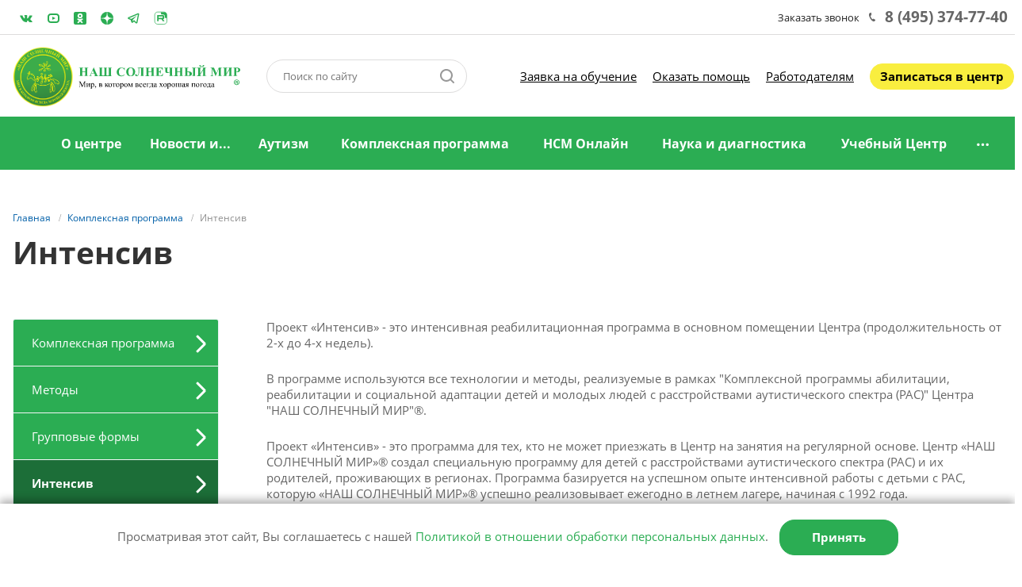

--- FILE ---
content_type: text/html; charset=UTF-8
request_url: https://solnechnymir.ru/complex-program/intense/
body_size: 20717
content:
<!DOCTYPE html>


<html xmlns="http://www.w3.org/1999/xhtml" xml:lang="ru" lang="ru" class="  ">
	<head>
<!-- Google tag (gtag.js) -->
<script async src="https://www.googletagmanager.com/gtag/js?id=G-WDXT72JGT5"></script>
<script>
  window.dataLayer = window.dataLayer || [];
  function gtag(){dataLayer.push(arguments);}
  gtag('js', new Date());

  gtag('config', 'G-WDXT72JGT5');
</script>
<!-- Google Tag Manager -->
<script>(function(w,d,s,l,i){w[l]=w[l]||[];w[l].push({'gtm.start':
new Date().getTime(),event:'gtm.js'});var f=d.getElementsByTagName(s)[0],
j=d.createElement(s),dl=l!='dataLayer'?'&l='+l:'';j.async=true;j.src=
'https://www.googletagmanager.com/gtm.js?id='+i+dl;f.parentNode.insertBefore(j,f);
})(window,document,'script','dataLayer','GTM-WCRN7FQT');</script>
<!-- End Google Tag Manager -->
<!-- Google Tag Manager (noscript) -->
<noscript><iframe src="https://www.googletagmanager.com/ns.html?id=GTM-WCRN7FQT"
height="0" width="0" style="display:none;visibility:hidden"></iframe></noscript>
<!-- End Google Tag Manager (noscript) -->

	<base href="/" />
						<title>Интенсив</title>
		<meta name="viewport" content="initial-scale=1.0, width=device-width" />
		<meta name="HandheldFriendly" content="true" />
		<meta name="yes" content="yes" />
		<meta name="apple-mobile-web-app-status-bar-style" content="black" />
		<meta name="SKYPE_TOOLBAR" content="SKYPE_TOOLBAR_PARSER_COMPATIBLE" />
		<meta http-equiv="Content-Type" content="text/html; charset=UTF-8" />
<meta name="keywords" content="аутизм РАС реабилитация лечение диагностика Учебный Центр, иппотерапия" />
<meta name="description" content="«Наш Солнечный Мир» - Комплексная программа реабилитации для детей с аутизмом (РАС)" />
<link href="https://fonts.googleapis.com/css?family=PT+Sans+Caption:400italic,700italic,400,700&subset=latin,cyrillic-ext" type="text/css" rel="stylesheet"/>
<link href="/bitrix/cache/css/s1/aspro-medc-green/template_07f6c0cb96283556acec500142fbfb9d/template_07f6c0cb96283556acec500142fbfb9d_v1.css?1768662941692845" type="text/css" rel="stylesheet" data-template-style="true"/>
<link href="https://cdnjs.cloudflare.com/ajax/libs/fotorama/4.6.4/fotorama.css" type="text/css" rel="stylesheet"/>
<script>if(!window.BX)window.BX={};if(!window.BX.message)window.BX.message=function(mess){if(typeof mess==='object'){for(let i in mess) {BX.message[i]=mess[i];} return true;}};</script>
<script>(window.BX||top.BX).message({"JS_CORE_LOADING":"Загрузка...","JS_CORE_NO_DATA":"- Нет данных -","JS_CORE_WINDOW_CLOSE":"Закрыть","JS_CORE_WINDOW_EXPAND":"Развернуть","JS_CORE_WINDOW_NARROW":"Свернуть в окно","JS_CORE_WINDOW_SAVE":"Сохранить","JS_CORE_WINDOW_CANCEL":"Отменить","JS_CORE_WINDOW_CONTINUE":"Продолжить","JS_CORE_H":"ч","JS_CORE_M":"м","JS_CORE_S":"с","JSADM_AI_HIDE_EXTRA":"Скрыть лишние","JSADM_AI_ALL_NOTIF":"Показать все","JSADM_AUTH_REQ":"Требуется авторизация!","JS_CORE_WINDOW_AUTH":"Войти","JS_CORE_IMAGE_FULL":"Полный размер"});</script>

<script src="/bitrix/js/main/core/core.min.js?1768516990242882"></script>

<script>BX.Runtime.registerExtension({"name":"main.core","namespace":"BX","loaded":true});</script>
<script>BX.setJSList(["\/bitrix\/js\/main\/core\/core_ajax.js","\/bitrix\/js\/main\/core\/core_promise.js","\/bitrix\/js\/main\/polyfill\/promise\/js\/promise.js","\/bitrix\/js\/main\/loadext\/loadext.js","\/bitrix\/js\/main\/loadext\/extension.js","\/bitrix\/js\/main\/polyfill\/promise\/js\/promise.js","\/bitrix\/js\/main\/polyfill\/find\/js\/find.js","\/bitrix\/js\/main\/polyfill\/includes\/js\/includes.js","\/bitrix\/js\/main\/polyfill\/matches\/js\/matches.js","\/bitrix\/js\/ui\/polyfill\/closest\/js\/closest.js","\/bitrix\/js\/main\/polyfill\/fill\/main.polyfill.fill.js","\/bitrix\/js\/main\/polyfill\/find\/js\/find.js","\/bitrix\/js\/main\/polyfill\/matches\/js\/matches.js","\/bitrix\/js\/main\/polyfill\/core\/dist\/polyfill.bundle.js","\/bitrix\/js\/main\/core\/core.js","\/bitrix\/js\/main\/polyfill\/intersectionobserver\/js\/intersectionobserver.js","\/bitrix\/js\/main\/lazyload\/dist\/lazyload.bundle.js","\/bitrix\/js\/main\/polyfill\/core\/dist\/polyfill.bundle.js","\/bitrix\/js\/main\/parambag\/dist\/parambag.bundle.js"]);
</script>
<script>BX.Runtime.registerExtension({"name":"ui.dexie","namespace":"BX.DexieExport","loaded":true});</script>
<script>BX.Runtime.registerExtension({"name":"fc","namespace":"window","loaded":true});</script>
<script>BX.Runtime.registerExtension({"name":"jquery2","namespace":"window","loaded":true});</script>
<script>(window.BX||top.BX).message({"LANGUAGE_ID":"ru","FORMAT_DATE":"DD.MM.YYYY","FORMAT_DATETIME":"DD.MM.YYYY HH:MI:SS","COOKIE_PREFIX":"BITRIX_SM","SERVER_TZ_OFFSET":"10800","UTF_MODE":"Y","SITE_ID":"s1","SITE_DIR":"\/","USER_ID":"","SERVER_TIME":1768731103,"USER_TZ_OFFSET":0,"USER_TZ_AUTO":"Y","bitrix_sessid":"c91110e21cddfd799d525c234daad878"});</script>


<script src="/bitrix/js/ui/dexie/dist/dexie.bundle.min.js?1750499167102530"></script>
<script src="/bitrix/js/main/core/core_frame_cache.min.js?176851699010214"></script>
<script src="/bitrix/js/main/jquery/jquery-2.2.4.min.js?165998874085578"></script>
<script src="/bitrix/js/main/ajax.min.js?154081367822194"></script>
<script src="https://cdnjs.cloudflare.com/ajax/libs/fotorama/4.6.4/fotorama.js"></script>
<script>BX.setJSList(["\/bitrix\/templates\/aspro-medc-green\/components\/bitrix\/menu\/left_new\/script.js","\/bitrix\/templates\/aspro-medc-green\/js\/jquery.actual.min.js","\/bitrix\/templates\/aspro-medc-green\/js\/jquery.fancybox.js","\/bitrix\/templates\/aspro-medc-green\/vendor\/jquery.easing.js","\/bitrix\/templates\/aspro-medc-green\/vendor\/jquery.appear.js","\/bitrix\/templates\/aspro-medc-green\/vendor\/jquery.cookie.js","\/bitrix\/templates\/aspro-medc-green\/vendor\/bootstrap.js","\/bitrix\/templates\/aspro-medc-green\/vendor\/flexslider\/jquery.flexslider.min.js","\/bitrix\/templates\/aspro-medc-green\/vendor\/jquery.validate.min.js","\/bitrix\/templates\/aspro-medc-green\/js\/jquery.uniform.min.js","\/bitrix\/templates\/aspro-medc-green\/js\/jqModal.js","\/bitrix\/templates\/aspro-medc-green\/js\/detectmobilebrowser.js","\/bitrix\/templates\/aspro-medc-green\/js\/matchMedia.js","\/bitrix\/templates\/aspro-medc-green\/js\/jquery.waypoints.min.js","\/bitrix\/templates\/aspro-medc-green\/js\/jquery.counterup.js","\/bitrix\/templates\/aspro-medc-green\/js\/jquery.alphanumeric.js","\/bitrix\/templates\/aspro-medc-green\/js\/jquery.mobile.custom.touch.min.js","\/bitrix\/templates\/aspro-medc-green\/js\/jquery.autoresize.js","\/bitrix\/templates\/aspro-medc-green\/js\/general.js","\/bitrix\/templates\/aspro-medc-green\/js\/custom.js","\/bitrix\/templates\/aspro-medc-green\/js\/on-off-switch.js","\/bitrix\/components\/bitrix\/search.title\/script.js","\/bitrix\/templates\/aspro-medc-green\/components\/bitrix\/search.title\/corp\/script.js","\/bitrix\/components\/bitpro\/form.contacts\/templates\/.default\/script.js","\/bitrix\/templates\/aspro-medc-green\/components\/bitrix\/search.title\/fixed\/script.js","\/bitrix\/templates\/aspro-medc-green\/js\/jquery.cookie.js","\/bitrix\/templates\/aspro-medc-green\/js\/slick.js","\/bitrix\/templates\/aspro-medc-green\/js\/jquery.inputmask.bundle.min.js"]);</script>
<script>BX.setCSSList(["\/bitrix\/templates\/aspro-medc-green\/css\/bootstrap.css","\/bitrix\/templates\/aspro-medc-green\/css\/fonts\/font-awesome\/css\/font-awesome.min.css","\/bitrix\/templates\/aspro-medc-green\/vendor\/flexslider\/flexslider.css","\/bitrix\/templates\/aspro-medc-green\/css\/jquery.fancybox.css","\/bitrix\/templates\/aspro-medc-green\/css\/theme-elements.css","\/bitrix\/templates\/aspro-medc-green\/css\/theme-responsive.css","\/bitrix\/templates\/aspro-medc-green\/css\/print.css","\/bitrix\/templates\/aspro-medc-green\/css\/animation\/animation_ext.css","\/bitrix\/templates\/.default\/ajax\/ajax.css","\/bitrix\/components\/bitpro\/form.contacts\/templates\/.default\/style.css","\/bitrix\/templates\/aspro-medc-green\/styles.css","\/bitrix\/templates\/aspro-medc-green\/template_styles.css","\/bitrix\/templates\/aspro-medc-green\/css\/responsive.css","\/bitrix\/templates\/aspro-medc-green\/themes\/1\/colors.css","\/bitrix\/templates\/aspro-medc-green\/css\/width-3.css","\/bitrix\/templates\/aspro-medc-green\/css\/font-4.css","\/bitrix\/templates\/aspro-medc-green\/css\/custom.css","\/bitrix\/templates\/aspro-medc-green\/css\/slick.css"]);</script>
<script>BX.message({'JS_REQUIRED':'Заполните это поле!','JS_FORMAT':'Неверный формат!','JS_FILE_EXT':'Недопустимое расширение файла!','JS_PASSWORD_COPY':'Пароли не совпадают!','JS_PASSWORD_LENGTH':'Минимум 6 символов!','JS_ERROR':'Неверно заполнено поле!','JS_FILE_SIZE':'Максимальный размер 5мб!','JS_FILE_BUTTON_NAME':'Выберите файл','JS_FILE_DEFAULT':'Файл не найден','JS_DATE':'Некорректная дата!','JS_DATETIME':'Некорректная дата/время!','JS_REQUIRED_LICENSES':'Согласитесь с условиями','S_CALLBACK':'Заказать звонок','ERROR_INCLUDE_MODULE_MEDC2_TITLE':'Ошибка подключения модуля &laquo;Аспро: Медицинский центр 2.0&raquo;','ERROR_INCLUDE_MODULE_MEDC2_TEXT':'Ошибка подключения модуля &laquo;Аспро: Медицинский центр 2.0&raquo;.<br />Пожалуйста установите модуль и повторите попытку','S_SERVICES':'Наши услуги','S_SERVICES_SHORT':'Услуги','S_TO_ALL_SERVICES':'Все услуги','S_CATALOG':'Каталог товаров','S_CATALOG_SHORT':'Каталог','S_TO_ALL_CATALOG':'Весь каталог','S_CATALOG_FAVORITES':'Наши товары','S_CATALOG_FAVORITES_SHORT':'Товары','S_NEWS':'Новости','S_TO_ALL_NEWS':'Все новости','S_COMPANY':'О компании','S_OTHER':'Прочее','S_CONTENT':'Контент','T_JS_ARTICLE':'Артикул: ','T_JS_NAME':'Наименование: ','T_JS_PRICE':'Цена: ','T_JS_QUANTITY':'Количество: ','T_JS_SUMM':'Сумма: ','FANCY_CLOSE':'Закрыть','FANCY_NEXT':'Вперед','FANCY_PREV':'Назад','CUSTOM_COLOR_CHOOSE':'Выбрать','CUSTOM_COLOR_CANCEL':'Отмена','S_MOBILE_MENU':'Меню','MEDC2_T_MENU_BACK':'Назад','MEDC2_T_MENU_CALLBACK':'Обратная связь','MEDC2_T_MENU_CONTACTS_TITLE':'Будьте на связи','TITLE_BASKET':'В корзине товаров на #SUMM#','BASKET_SUMM':'#SUMM#','EMPTY_BASKET':'пуста','TITLE_BASKET_EMPTY':'Корзина пуста','BASKET':'Корзина','SEARCH_TITLE':'Поиск','SOCIAL_TITLE':'Оставайтесь на связи','LOGIN':'Вход','MY_CABINET':'Мой кабинет','HEADER_SCHEDULE':'Время работы','SEO_TEXT':'SEO описание','COMPANY_IMG':'Картинка компании','COMPANY_TEXT':'Описание компании','RECORD_ONLINE':'Запись онлайн','RECORD_CENTER':'Записаться в центр','RECORD_STUDY':'Заявка на обучение','RECORD_HELP':'Оказать помощь'})</script>
<link rel="shortcut icon" href="/favicon.ico?1665317404" type="image/x-icon" />
<link rel="apple-touch-icon" sizes="180x180" href="/upload/CMedc2/9ae/70dzvij674nqrxokjrt3y8q64sjqf6yk.png" />
<style>.maxwidth-banner{max-width: 100%;}</style>
<meta property="og:image" content="/upload/iblock/0ed/0eddf39794410efc92d31968dce4fc4a.jpg" />
<meta property='og:image:width' content='447' />
<meta property='og:image:height' content='447' />
<meta property='twitter:card' content='/upload/iblock/0ed/0eddf39794410efc92d31968dce4fc4a.jpg' />
<meta property='twitter:image' content='/upload/iblock/0ed/0eddf39794410efc92d31968dce4fc4a.jpg' />
<meta property='image' content='/upload/iblock/0ed/0eddf39794410efc92d31968dce4fc4a.jpg' />
<link rel="image_src" href="/upload/iblock/0ed/0eddf39794410efc92d31968dce4fc4a.jpg"  />
<meta property="og:title" content="Интенсив" />
<meta property="og:type" content="article" />
<meta property="og:url" content="/complex-program/intense/" />
<meta property="og:description" content="«Наш Солнечный Мир» - Комплексная программа реабилитации для детей с аутизмом (РАС)" />



<script  src="/bitrix/cache/js/s1/aspro-medc-green/template_5d325b59cd119e288e17e2a098c4373f/template_5d325b59cd119e288e17e2a098c4373f_v1.js?1768662941479633"></script>
<script  src="/bitrix/cache/js/s1/aspro-medc-green/page_efb543109a1d8e70ba3d5b1201e7691c/page_efb543109a1d8e70ba3d5b1201e7691c_v1.js?1768663157549"></script>

						
		<meta property="og:site_name" content="НАШ СОЛНЕЧНЫЙ МИР">
		<meta property="og:locale" content="ru">
		<meta property='og:image' content='https://solnechnymir.ru/nsm.jpg' />
		
				<!-- Yandex.Metrika counter -->
		<script>
		   (function(m,e,t,r,i,k,a){m[i]=m[i]||function(){(m[i].a=m[i].a||[]).push(arguments)};
		   m[i].l=1*new Date();k=e.createElement(t),a=e.getElementsByTagName(t)[0],k.async=1,k.src=r,a.parentNode.insertBefore(k,a)})
		   (window, document, "script", "https://mc.yandex.ru/metrika/tag.js", "ym");
		
		   ym(60713050, "init", {
		        clickmap:true,
		        trackLinks:true,
		        accurateTrackBounce:true
		   });
		</script>
		<!-- /Yandex.Metrika counter -->

		

	</head>

	<body class=" mheader-v1 header-v4 title-v1 with_phones " data-time="0">
		<noscript><img src="https://mc.yandex.ru/watch/60713050" style="position:absolute; left:-9999px;" alt="" /></noscript>
		<div id="panel"></div>
						<script>
		var arBasketItems = {};
		var arMedc2Options = ({
			'SITE_DIR' : '/',
			'SITE_ID' : 's1',
			'SITE_TEMPLATE_PATH' : '/bitrix/templates/aspro-medc-green',
			'THEME' : ({
				'THEME_SWITCHER' : 'N',
				'BASE_COLOR' : '1',
				'BASE_COLOR_CUSTOM' : '2bad53',
				'TOP_MENU' : '',
				'TOP_MENU_FIXED' : 'Y',
				'COLORED_LOGO' : 'N',
				'SIDE_MENU' : 'LEFT',
				'SCROLLTOTOP_TYPE' : 'ROUND_COLOR',
				'SCROLLTOTOP_POSITION' : 'PADDING',
				'CAPTCHA_FORM_TYPE' : 'HIDE',
				'PHONE_MASK' : '+7 (999) 999-99-99',
				'VALIDATE_PHONE_MASK' : '^[+][0-9] [(][0-9]{3}[)] [0-9]{3}[-][0-9]{2}[-][0-9]{2}$',
				'DATE_MASK' : 'd.m.y',
				'DATE_PLACEHOLDER' : 'дд.мм.гггг',
				'VALIDATE_DATE_MASK' : '^[0-9]{1,2}\.[0-9]{1,2}\.[0-9]{4}$',
				'DATETIME_MASK' : 'd.m.y h:s',
				'DATETIME_PLACEHOLDER' : 'дд.мм.гггг чч:мм',
				'VALIDATE_DATETIME_MASK' : '^[0-9]{1,2}\.[0-9]{1,2}\.[0-9]{4} [0-9]{1,2}\:[0-9]{1,2}$',
				'VALIDATE_FILE_EXT' : 'png|jpg|jpeg|gif|doc|docx|xls|xlsx|txt|pdf|odt|rtf',
				'SOCIAL_VK' : 'http://vk.com/solnechnymir',
				'SOCIAL_FACEBOOK' : '',
				'SOCIAL_TWITTER' : '',
				'SOCIAL_YOUTUBE' : 'https://www.youtube.com/user/oursunnyworld',
				'SOCIAL_ODNOKLASSNIKI' : 'https://ok.ru/oursunnyworld',
				'SOCIAL_GOOGLEPLUS' : 'https://t.me/solnechnymir',
				'BANNER_WIDTH' : 'AUTO',
				'SERVICES_INDEX' : 'Y',
				'CATALOG_INDEX' : '',
				'PORTFOLIO_INDEX' : '',
				'INSTAGRAMM_INDEX' : 'Y',
				'BIGBANNER_ANIMATIONTYPE' : 'SLIDE_HORIZONTAL',
				'BIGBANNER_SLIDESSHOWSPEED' : '5000',
				'BIGBANNER_ANIMATIONSPEED' : '600',
				'PARTNERSBANNER_SLIDESSHOWSPEED' : '5000',
				'PARTNERSBANNER_ANIMATIONSPEED' : '600',
				'SHOW_WARNING_BANNER' : 'N',
				'ORDER_VIEW' : '',
				'ORDER_BASKET_VIEW' : '',
				'URL_BASKET_SECTION' : '',
				'URL_ORDER_SECTION' : '',
				'PAGE_WIDTH' : '3',
				'PAGE_CONTACTS' : '1',
				'HEADER_TYPE' : '4',
				'HEADER_TOP_LINE' : '',
				'HEADER_FIXED' : '2',
				'HEADER_MOBILE' : '1',
				'HEADER_MOBILE_MENU' : '1',
				'HEADER_MOBILE_MENU_SHOW_TYPE' : '',
				'TYPE_SEARCH' : 'fixed',
				'PAGE_TITLE' : '1',
				'INDEX_TYPE' : 'index3',
				'FOOTER_TYPE' : '3',
				'FOOTER_TYPE' : '3',
				'PRINT_BUTTON' : 'Y',
				'SHOW_SMARTFILTER' : 'Y',
				'FILTER_VIEW' : 'VERTICAL',
				'YA_GOLAS' : 'N',
				'YA_COUNTER_ID' : '',
				'USE_FORMS_GOALS' : 'COMMON',
				'USE_SALE_GOALS' : 'Y',
				'USE_DEBUG_GOALS' : 'N',
				'IS_BASKET_PAGE' : '',
				'IS_ORDER_PAGE' : '',
			})
		});
		</script>
		<!--'start_frame_cache_options-block'-->			<script>
				var arBasketItems = [];
			</script>
			<!--'end_frame_cache_options-block'-->												



										
		
				
			
		<div class="visible-lg visible-md title-v1">
			<div class="top-block top-block-v1">
	<div class="maxwidth-theme">
		<div class="col-md-3 pull-left">
			
<div class="social-icons">
		<!-- noindex -->
	<ul>
					<li class="vk">
				<a href="http://vk.com/solnechnymir" target="_blank" rel="nofollow" title="ВКонтакте">
					ВКонтакте				</a>
			</li>
													<li class="ytb">
				<a href="https://www.youtube.com/user/oursunnyworld" target="_blank" rel="nofollow" title="YouTube">
					YouTube				</a>
			</li>
							<li class="odn">
				<a href="https://ok.ru/oursunnyworld" target="_blank" rel="nofollow" title="Одноклассники">
					Одноклассники				</a>
			</li>
							<li class="mail">
				<a href="https://zen.yandex.ru/solnechnymir" target="_blank" rel="nofollow" title="Я-Дзен">
					Telegram				</a>
			</li>
							<li class="gplus">
				<a href="https://t.me/solnechnymir" target="_blank" rel="nofollow" title="Telegram">
					Telegram				</a>
			</li>
		<li class="rutube">
				<a href="https://rutube.ru/channel/24388913/" target="_blank" rel="nofollow" title="Rutube">
					Rutube
				</a>
			</li>
	</ul>
	<!-- /noindex -->
</div>		</div>
		<div class="top-block-item col-md-9 menu_wrap">
							<div class="pull-right">
					<div class="top-line-phone">
						<span>
							<span class="callback-block animate-load twosmallfont colored" data-event="jqm" data-param-id="15" data-name="callback">Заказать звонок</span>
						</span>
						<span class="phone-block">
															<div class="phone">
				<i class="svg svg-phone"></i>
				<a href="tel:84953747740">8 (495) 374-77-40</a>
							</div>
												
						</span>
					</div>
				</div>
								
		</div>
				
	</div>
</div>

<header class="header-v4 canfixed">
	<div class="mega_fixed_menu">
		<div class="maxwidth-theme">
			<div class="col-md-12">
				<div class="menu-only">
					<nav class="mega-menu">
						<i class="svg svg-close"></i>
							<div class="table-menu">
		<div class="marker-nav"></div>
		<table>
			<tr>
									
										<td class="menu-item unvisible   ">
						<div class="wrap">
							<a class=" nav_home" href="/">
								Главная							</a>
													</div>
					</td>
									
										<td class="menu-item unvisible dropdown  ">
						<div class="wrap">
							<a class="dropdown-toggle " href="/company/">
								О центре							</a>
															<span class="tail"></span>
								<ul class="dropdown-menu">
																													<li class=" ">
											<a href="/company/history/" title="История центра">История центра</a>
																					</li>
																													<li class=" ">
											<a href="/company/publications/index.php" title="Документы и отчетность">Документы и отчетность</a>
																					</li>
																													<li class="dropdown-submenu ">
											<a href="/staff/" title="Наша команда">Наша команда<span class="arrow"><i></i></span></a>
																							<ul class="dropdown-menu">
																																									<li class=" ">
															<a href="/staff/head/" title="Руководители и координаторы">Руководители и координаторы</a>
																													</li>
																																									<li class=" ">
															<a href="/staff/spetsialisty/" title="Специалисты">Специалисты</a>
																													</li>
																																									<li class=" ">
															<a href="/staff/pedagogi-uchebnogo-tsentra/" title="Педагоги Учебного Центра">Педагоги Учебного Центра</a>
																													</li>
																																									<li class=" ">
															<a href="/staff/expertnyy-sovet-int/" title="Международный экспертный совет">Международный экспертный совет</a>
																													</li>
																									</ul>
																					</li>
																													<li class=" ">
											<a href="/company/art/" title="Творчество">Творчество</a>
																					</li>
																													<li class=" ">
											<a href="/company/awards-and-reviews/index.php" title="Награды и отзывы">Награды и отзывы</a>
																					</li>
																													<li class=" ">
											<a href="/company/experience/" title="«Наш Солнечный Мир» без границ">«Наш Солнечный Мир» без границ</a>
																					</li>
																													<li class=" ">
											<a href="/company/smarteka/" title="«Наш Солнечный Мир» на smarteka.com">«Наш Солнечный Мир» на smarteka.com</a>
																					</li>
																													<li class=" ">
											<a href="/company/video/" title="Видео">Видео</a>
																					</li>
																													<li class=" ">
											<a href="/company/smi/" title="СМИ о нас">СМИ о нас</a>
																					</li>
																													<li class=" ">
											<a href="https://solnechnymir.ru/company/foundations/" title="Нам помогают">Нам помогают</a>
																					</li>
																													<li class=" ">
											<a href="/company/help/" title="Как нам помочь">Как нам помочь</a>
																					</li>
																	</ul>
													</div>
					</td>
									
										<td class="menu-item unvisible dropdown  ">
						<div class="wrap">
							<a class="dropdown-toggle " href="/all-news/">
								Новости и...							</a>
															<span class="tail"></span>
								<ul class="dropdown-menu">
																													<li class=" ">
											<a href="/all-news/news/" title="Новости">Новости</a>
																					</li>
																													<li class=" ">
											<a href="/all-news/histories/" title="Наши Солнечные Истории">Наши Солнечные Истории</a>
																					</li>
																	</ul>
													</div>
					</td>
									
										<td class="menu-item unvisible dropdown  ">
						<div class="wrap">
							<a class="dropdown-toggle " href="/autism/">
								Аутизм							</a>
															<span class="tail"></span>
								<ul class="dropdown-menu">
																													<li class=" ">
											<a href="/autism/accessible-autism/" title="Аутизм">Аутизм</a>
																					</li>
																													<li class=" ">
											<a href="/autism/docs/" title="Международные документы">Международные документы</a>
																					</li>
																													<li class=" ">
											<a href="/autism/books/" title="Книги">Книги</a>
																					</li>
																	</ul>
													</div>
					</td>
									
										<td class="menu-item unvisible dropdown  ">
						<div class="wrap">
							<a class="dropdown-toggle " href="/complex-program/">
								Комплексная программа							</a>
															<span class="tail"></span>
								<ul class="dropdown-menu">
																													<li class=" ">
											<a href="/complex-program/index.php" title="Комплексная программа">Комплексная программа</a>
																					</li>
																													<li class="dropdown-submenu ">
											<a href="/complex-program/methods/" title="Методы">Методы<span class="arrow"><i></i></span></a>
																							<ul class="dropdown-menu">
																																									<li class=" ">
															<a href="/complex-program/methods/body-oriented-methods/" title="Телесно-ориентированные методы (адаптивная физическая культура (АФК), танцедвигательные занятия)">Телесно-ориентированные методы (адаптивная физическая культура (АФК), танцедвигательные занятия)</a>
																													</li>
																																									<li class=" ">
															<a href="/complex-program/methods/game-interaction/" title="Игровое взаимодействие">Игровое взаимодействие</a>
																													</li>
																																									<li class=" ">
															<a href="/complex-program/methods/hippotherapy-and-other-methods/" title="Иппотерапия и другие методы, использующие лошадей в развитии, адаптации и социализации детей с РАС">Иппотерапия и другие методы, использующие лошадей в развитии, адаптации и социализации детей с РАС</a>
																													</li>
																																									<li class=" ">
															<a href="/complex-program/methods/feature-correction-method/" title="Коррекция особенностей в развитии сенсорных систем у детей с РАС">Коррекция особенностей в развитии сенсорных систем у детей с РАС</a>
																													</li>
																																									<li class=" ">
															<a href="/complex-program/methods/music-lessons/" title="Музыкальные занятия">Музыкальные занятия</a>
																													</li>
																																									<li class=" ">
															<a href="/complex-program/methods/neuropsychological-diagnosis-and-correction/" title="Нейропсихологическая диагностика и коррекция ">Нейропсихологическая диагностика и коррекция </a>
																													</li>
																																									<li class=" ">
															<a href="/complex-program/methods/applied-behavior-analysis/" title="Прикладной анализ поведения (АВА)">Прикладной анализ поведения (АВА)</a>
																													</li>
																																									<li class=" ">
															<a href="/complex-program/methods/speech-development/" title="Развитие коммуникативных навыков и речи">Развитие коммуникативных навыков и речи</a>
																													</li>
																																									<li class=" ">
															<a href="/complex-program/methods/development-of-arbitrary-activity/" title="Развитие произвольной деятельности средствами игровой и арт-терапии">Развитие произвольной деятельности средствами игровой и арт-терапии</a>
																													</li>
																																									<li class=" ">
															<a href="/complex-program/methods/game-early-help/" title="Ранняя помощь">Ранняя помощь</a>
																													</li>
																																									<li class=" ">
															<a href="/complex-program/methods/sensor-integrity/" title="Сенсорная интеграция">Сенсорная интеграция</a>
																													</li>
																																									<li class=" ">
															<a href="/complex-program/methods/special-pedagogy/" title="Специальная педагогика: развитие познавательных умений, способностей и навыков">Специальная педагогика: развитие познавательных умений, способностей и навыков</a>
																													</li>
																									</ul>
																					</li>
																													<li class="dropdown-submenu ">
											<a href="/complex-program/projects/" title="Групповые формы">Групповые формы<span class="arrow"><i></i></span></a>
																							<ul class="dropdown-menu">
																																									<li class=" ">
															<a href="/complex-program/projects/project-gkp/" title="«Группа адаптации детей к детскому саду»">«Группа адаптации детей к детскому саду»</a>
																													</li>
																																									<li class=" ">
															<a href="/complex-program/projects/support-for-people-with-asperger-syndrome/" title="«Группа общения людей с синдромом Аспергера»">«Группа общения людей с синдромом Аспергера»</a>
																													</li>
																																									<li class=" ">
															<a href="/complex-program/projects/cooking-group/" title="«Кулинария»">«Кулинария»</a>
																													</li>
																																									<li class=" ">
															<a href="/complex-program/projects/Liter-studio/" title="«Литературная студия»">«Литературная студия»</a>
																													</li>
																																									<li class=" ">
															<a href="/complex-program/projects/project-cartoon-studio/" title="«МультСтудия»">«МультСтудия»</a>
																													</li>
																																									<li class=" ">
															<a href="/complex-program/projects/nulyovka/" title="«Нулевка»">«Нулевка»</a>
																													</li>
																																									<li class=" ">
															<a href="/complex-program/projects/project-reportage/" title="«Репортаж»">«Репортаж»</a>
																													</li>
																																									<li class=" ">
															<a href="/complex-program/projects/rock-group/" title="«Рок-группа»">«Рок-группа»</a>
																													</li>
																																									<li class=" ">
															<a href="/complex-program/projects/scouts/" title="«Скауты» или «Песок-поход» (для младших)">«Скауты» или «Песок-поход» (для младших)</a>
																													</li>
																																									<li class=" ">
															<a href="/complex-program/projects/project-socialization/" title="«Социализация»">«Социализация»</a>
																													</li>
																																									<li class=" ">
															<a href="/complex-program/projects/sensorimotor-adaptation/" title="«Сенсомоторная адаптация»">«Сенсомоторная адаптация»</a>
																													</li>
																																									<li class=" ">
															<a href="/complex-program/projects/creative-studios/" title="«Творческие и ремесленные мастерские»">«Творческие и ремесленные мастерские»</a>
																													</li>
																																									<li class=" ">
															<a href="/complex-program/projects/project-theater/" title="«Театр»">«Театр»</a>
																													</li>
																																									<li class=" ">
															<a href="/complex-program/projects/folklore-games/" title="«Фольклорные и развивающие игры»">«Фольклорные и развивающие игры»</a>
																													</li>
																																									<li class=" ">
															<a href="/complex-program/projects/green_workshops/" title="«Зеленые Мастерские»">«Зеленые Мастерские»</a>
																													</li>
																									</ul>
																					</li>
																													<li class=" active">
											<a href="/complex-program/intense/" title="Интенсив">Интенсив</a>
																					</li>
																													<li class="dropdown-submenu ">
											<a href="/complex-program/summer-camp/" title="Летний лагерь">Летний лагерь<span class="arrow"><i></i></span></a>
																							<ul class="dropdown-menu">
																																									<li class=" ">
															<a href="/complex-program/summer-camp/summer-camp-2025/" title="Летний лагерь &quot;Нашего Солнечного Мира&quot;® - 2025">Летний лагерь &quot;Нашего Солнечного Мира&quot;® - 2025</a>
																													</li>
																																									<li class=" ">
															<a href="/complex-program/summer-camp/summer-camp-2024/" title="Летний лагерь &quot;Нашего Солнечного Мира&quot;® - 2024">Летний лагерь &quot;Нашего Солнечного Мира&quot;® - 2024</a>
																													</li>
																																									<li class=" ">
															<a href="/complex-program/summer-camp/summer-camp-2023/" title="Летний лагерь &quot;Нашего Солнечного Мира&quot;® - 2023">Летний лагерь &quot;Нашего Солнечного Мира&quot;® - 2023</a>
																													</li>
																																									<li class=" ">
															<a href="/complex-program/summer-camp/summer-camp-2022/" title="Летний лагерь &quot;Нашего Солнечного Мира&quot;® - 2022">Летний лагерь &quot;Нашего Солнечного Мира&quot;® - 2022</a>
																													</li>
																																									<li class=" ">
															<a href="/complex-program/summer-camp/summer-camp-2021/" title="Летний лагерь &quot;Нашего Солнечного Мира&quot;® - 2021">Летний лагерь &quot;Нашего Солнечного Мира&quot;® - 2021</a>
																													</li>
																																									<li class=" ">
															<a href="/complex-program/summer-camp/summer-camp-2019/" title="Летний лагерь &quot;Нашего Солнечного Мира&quot;® - 2019">Летний лагерь &quot;Нашего Солнечного Мира&quot;® - 2019</a>
																													</li>
																																									<li class=" ">
															<a href="/complex-program/summer-camp/summer-camp-2018/" title="Летний лагерь &quot;Нашего Солнечного Мира&quot;® - 2018">Летний лагерь &quot;Нашего Солнечного Мира&quot;® - 2018</a>
																													</li>
																																									<li class=" ">
															<a href="/complex-program/summer-camp/summer-camp-2017/" title="Летний лагерь &quot;Нашего Солнечного Мира&quot;® - 2017">Летний лагерь &quot;Нашего Солнечного Мира&quot;® - 2017</a>
																													</li>
																																									<li class=" ">
															<a href="/complex-program/summer-camp/summer-camp-2016/" title="Летний лагерь &quot;Нашего Солнечного Мира&quot;® - 2016">Летний лагерь &quot;Нашего Солнечного Мира&quot;® - 2016</a>
																													</li>
																																									<li class=" ">
															<a href="/complex-program/summer-camp/summer-camp-2015/" title="Летний лагерь &quot;Нашего Солнечного Мира&quot;® - 2015">Летний лагерь &quot;Нашего Солнечного Мира&quot;® - 2015</a>
																													</li>
																																									<li class=" ">
															<a href="/complex-program/summer-camp/summer-camp-2014/" title="Летний лагерь &quot;Нашего Солнечного Мира&quot;® - 2014">Летний лагерь &quot;Нашего Солнечного Мира&quot;® - 2014</a>
																													</li>
																																									<li class=" ">
															<a href="/complex-program/summer-camp/summer-camp-2013/" title="Летний лагерь &quot;Нашего Солнечного Мира&quot;® - 2013">Летний лагерь &quot;Нашего Солнечного Мира&quot;® - 2013</a>
																													</li>
																																									<li class=" ">
															<a href="/complex-program/summer-camp/summer-camp-2012/" title="Летний лагерь &quot;Нашего Солнечного Мира&quot;® - 2012">Летний лагерь &quot;Нашего Солнечного Мира&quot;® - 2012</a>
																													</li>
																																									<li class=" ">
															<a href="/complex-program/summer-camp/summer-camp-2011/" title="Летний лагерь &quot;Нашего Солнечного Мира&quot;® - 2011">Летний лагерь &quot;Нашего Солнечного Мира&quot;® - 2011</a>
																													</li>
																																									<li class=" ">
															<a href="/complex-program/summer-camp/summer-camp-2010/" title="Летний лагерь &quot;Нашего Солнечного Мира&quot;® - 2010">Летний лагерь &quot;Нашего Солнечного Мира&quot;® - 2010</a>
																													</li>
																									</ul>
																					</li>
																													<li class=" ">
											<a href="/complex-program/parent-direction/" title="Родительское направление">Родительское направление</a>
																					</li>
																													<li class=" ">
											<a href="/complex-program/dtszn/" title="ДТСЗН">ДТСЗН</a>
																					</li>
																	</ul>
													</div>
					</td>
									
										<td class="menu-item unvisible dropdown  ">
						<div class="wrap">
							<a class="dropdown-toggle " href="/online/">
								НСМ Онлайн							</a>
															<span class="tail"></span>
								<ul class="dropdown-menu">
																													<li class=" ">
											<a href="/online/accessible-online" title="НСМ Онлайн">НСМ Онлайн</a>
																					</li>
																													<li class=" ">
											<a href="/online/lessons/" title="Онлайн-мероприятия">Онлайн-мероприятия</a>
																					</li>
																													<li class=" ">
											<a href="/online/webinars/" title="Вебинары">Вебинары</a>
																					</li>
																	</ul>
													</div>
					</td>
									
										<td class="menu-item unvisible dropdown  ">
						<div class="wrap">
							<a class="dropdown-toggle " href="/diagnostics/">
								Наука и диагностика							</a>
															<span class="tail"></span>
								<ul class="dropdown-menu">
																													<li class=" ">
											<a href="/diagnostics/accessible-diagnostics/" title="Наука и диагностика">Наука и диагностика</a>
																					</li>
																													<li class=" ">
											<a href="/diagnostics/info/" title="Диагностика">Диагностика</a>
																					</li>
																													<li class=" ">
											<a href="https://solnechnymir.ru//diagnostics/mchat/" title="Скрининг-тест М-CHAT-R/F">Скрининг-тест М-CHAT-R/F</a>
																					</li>
																													<li class=" ">
											<a href="/diagnostics/science/" title="Наука">Наука</a>
																					</li>
																													<li class=" ">
											<a href="/diagnostics/results/" title="Результаты работы">Результаты работы</a>
																					</li>
																	</ul>
													</div>
					</td>
									
										<td class="menu-item unvisible dropdown  ">
						<div class="wrap">
							<a class="dropdown-toggle " href="/education/">
								Учебный Центр							</a>
															<span class="tail"></span>
								<ul class="dropdown-menu">
																													<li class=" ">
											<a href="/education/index.php" title="Учебный Центр">Учебный Центр</a>
																					</li>
																													<li class=" ">
											<a href="/education/aboutedu/" title="Сведения об образовательной организации">Сведения об образовательной организации</a>
																					</li>
																													<li class=" ">
											<a href="/education/novosti/" title="Новости Учебного Центра">Новости Учебного Центра</a>
																					</li>
																													<li class=" ">
											<a href="/education/school-education/school/school-programs/" title="Образовательные программы">Образовательные программы</a>
																					</li>
																													<li class=" ">
											<a href="/education/supervision/" title="Помощь специалистам">Помощь специалистам</a>
																					</li>
																													<li class=" ">
											<a href="/education/reviews-edu/" title="Отзывы об Учебном Центре">Отзывы об Учебном Центре</a>
																					</li>
																	</ul>
													</div>
					</td>
									
										<td class="menu-item unvisible dropdown  ">
						<div class="wrap">
							<a class="dropdown-toggle " href="/environment/">
								Доступная среда							</a>
															<span class="tail"></span>
								<ul class="dropdown-menu">
																													<li class=" ">
											<a href="/environment/accessible-environment/" title="Доступная среда">Доступная среда</a>
																					</li>
																													<li class=" ">
											<a href="/environment/federal_tracking_system/" title="Система непрерывного сопровождения">Система непрерывного сопровождения</a>
																					</li>
																													<li class=" ">
											<a href="/environment/specialist-training/" title="Обеспечение условий доступности">Обеспечение условий доступности</a>
																					</li>
																													<li class=" ">
											<a href="/environment/employment/" title="Трудоустройство">Трудоустройство</a>
																					</li>
																													<li class=" ">
											<a href="/environment/culture/index.php" title="Культура">Культура</a>
																					</li>
																													<li class=" ">
											<a href="/environment/easy_read/" title="Ясный язык">Ясный язык</a>
																					</li>
																													<li class=" ">
											<a href="/environment/autism-communication/" title="«Аутизм: Общение»">«Аутизм: Общение»</a>
																					</li>
																													<li class=" ">
											<a href="/environment/total_test/" title="Тотальный тест «Доступная Среда»">Тотальный тест «Доступная Среда»</a>
																					</li>
																													<li class=" ">
											<a href="/environment/akademiya-dostupnoy-sredy/" title="«Академия Доступной Среды»">«Академия Доступной Среды»</a>
																					</li>
																	</ul>
													</div>
					</td>
									
										<td class="menu-item unvisible   ">
						<div class="wrap">
							<a class=" " href="/contacts/">
								Контакты							</a>
													</div>
					</td>
				
				<td class="dropdown js-dropdown nosave unvisible">
					<div class="wrap">
						<a class="dropdown-toggle more-items" href="#">
							<span>Ещё</span>
						</a>
						<span class="tail"></span>
						<ul class="dropdown-menu"></ul>
					</div>
				</td>

			</tr>
		</table>
	</div>


					</nav>
				</div>
			</div>
		</div>
	</div>

	<div class="logo_and_menu-row">
		<div class="logo-row">
			<div class="maxwidth-theme">
				<div class="logo-block col-md-3 col-sm-4">
					<div class="logo">
						<a href="/"><img src="/upload/CMedc2/844/8449ce4fbbefff5dd9dd873fd4a1103e.svg" alt="АНО «НАШ СОЛНЕЧНЫЙ МИР»" title="АНО «НАШ СОЛНЕЧНЫЙ МИР»" /></a>					</div>
				</div>
				<div class="col-md-4 col-lg-4 search_wrap">
					<div class="search-block inner-table-block">
						

				<div class="search-wrapper">
				<div id="title-search_fixed">
					<form action="/search/" class="search">
						<div class="search-input-div">
							<input class="search-input twosmallfont" id="title-search-input_fixed" type="text" name="q" value="" placeholder="Поиск по сайту" size="40" maxlength="50" autocomplete="off" />
						</div>
						<div class="search-button-div">
							<button class="btn-search" type="submit" name="s" value="Поиск по сайту" title="Поиск по сайту"><i class="svg svg-search"></i></button>
							<span class="close-block inline-search-hide"><span class="svg svg-close close-icons"></span></span>
						</div>
					</form>
				</div>
			</div>
	<script>
	var jsControl = new JCTitleSearch2({
		//'WAIT_IMAGE': '/bitrix/themes/.default/images/wait.gif',
		'AJAX_PAGE' : '/complex-program/intense/',
		'CONTAINER_ID': 'title-search_fixed',
		'INPUT_ID': 'title-search-input_fixed',
		'MIN_QUERY_LEN': 2
	});
</script>					</div>
				</div>
				<div class="right-icons pull-right">
					<div class="pull-right">
						<div class="wrap_icon record">
							<span class="btn btn-default" onclick="return location.href = '/complex-program/initial/'">Записаться в центр</span>
													</div>
					</div>
					<div class="pull-right">
						<div class="wrap_icon record">
							<span class="head-link"  onclick="return location.href = '/environment/employment/'" >Работодателям</span>
						</div>
					</div>
					<div class="pull-right">
						<div class="wrap_icon record">
							<span class="head-link" onclick="return location.href = '/company/help/'">Оказать помощь</span>
						</div>
					</div>
					<div class="pull-right">
						<div class="wrap_icon record">
							<span class="head-link"  onclick="return location.href = '/education/school-education/school/school-programs/'" >Заявка на обучение</span>
													</div>
					</div>
									</div>
			</div>
		</div>	</div>
	<div class="menu-row appendDown">
		<div class="maxwidth-theme">
			<div class="col-md-12">
				<div class="menu-only">
										<nav class="mega-menu sliced">
							<div class="table-menu">
		<div class="marker-nav"></div>
		<table>
			<tr>
									
										<td class="menu-item unvisible   ">
						<div class="wrap">
							<a class=" nav_home" href="/">
								Главная							</a>
													</div>
					</td>
									
										<td class="menu-item unvisible dropdown  ">
						<div class="wrap">
							<a class="dropdown-toggle " href="/company/">
								О центре							</a>
															<span class="tail"></span>
								<ul class="dropdown-menu">
																													<li class=" ">
											<a href="/company/history/" title="История центра">История центра</a>
																					</li>
																													<li class=" ">
											<a href="/company/publications/index.php" title="Документы и отчетность">Документы и отчетность</a>
																					</li>
																													<li class="dropdown-submenu ">
											<a href="/staff/" title="Наша команда">Наша команда<span class="arrow"><i></i></span></a>
																							<ul class="dropdown-menu">
																																									<li class=" ">
															<a href="/staff/head/" title="Руководители и координаторы">Руководители и координаторы</a>
																													</li>
																																									<li class=" ">
															<a href="/staff/spetsialisty/" title="Специалисты">Специалисты</a>
																													</li>
																																									<li class=" ">
															<a href="/staff/pedagogi-uchebnogo-tsentra/" title="Педагоги Учебного Центра">Педагоги Учебного Центра</a>
																													</li>
																																									<li class=" ">
															<a href="/staff/expertnyy-sovet-int/" title="Международный экспертный совет">Международный экспертный совет</a>
																													</li>
																									</ul>
																					</li>
																													<li class=" ">
											<a href="/company/art/" title="Творчество">Творчество</a>
																					</li>
																													<li class=" ">
											<a href="/company/awards-and-reviews/index.php" title="Награды и отзывы">Награды и отзывы</a>
																					</li>
																													<li class=" ">
											<a href="/company/experience/" title="«Наш Солнечный Мир» без границ">«Наш Солнечный Мир» без границ</a>
																					</li>
																													<li class=" ">
											<a href="/company/smarteka/" title="«Наш Солнечный Мир» на smarteka.com">«Наш Солнечный Мир» на smarteka.com</a>
																					</li>
																													<li class=" ">
											<a href="/company/video/" title="Видео">Видео</a>
																					</li>
																													<li class=" ">
											<a href="/company/smi/" title="СМИ о нас">СМИ о нас</a>
																					</li>
																													<li class=" ">
											<a href="https://solnechnymir.ru/company/foundations/" title="Нам помогают">Нам помогают</a>
																					</li>
																													<li class=" ">
											<a href="/company/help/" title="Как нам помочь">Как нам помочь</a>
																					</li>
																	</ul>
													</div>
					</td>
									
										<td class="menu-item unvisible dropdown  ">
						<div class="wrap">
							<a class="dropdown-toggle " href="/all-news/">
								Новости и...							</a>
															<span class="tail"></span>
								<ul class="dropdown-menu">
																													<li class=" ">
											<a href="/all-news/news/" title="Новости">Новости</a>
																					</li>
																													<li class=" ">
											<a href="/all-news/histories/" title="Наши Солнечные Истории">Наши Солнечные Истории</a>
																					</li>
																	</ul>
													</div>
					</td>
									
										<td class="menu-item unvisible dropdown  ">
						<div class="wrap">
							<a class="dropdown-toggle " href="/autism/">
								Аутизм							</a>
															<span class="tail"></span>
								<ul class="dropdown-menu">
																													<li class=" ">
											<a href="/autism/accessible-autism/" title="Аутизм">Аутизм</a>
																					</li>
																													<li class=" ">
											<a href="/autism/docs/" title="Международные документы">Международные документы</a>
																					</li>
																													<li class=" ">
											<a href="/autism/books/" title="Книги">Книги</a>
																					</li>
																	</ul>
													</div>
					</td>
									
										<td class="menu-item unvisible dropdown  ">
						<div class="wrap">
							<a class="dropdown-toggle " href="/complex-program/">
								Комплексная программа							</a>
															<span class="tail"></span>
								<ul class="dropdown-menu">
																													<li class=" ">
											<a href="/complex-program/index.php" title="Комплексная программа">Комплексная программа</a>
																					</li>
																													<li class="dropdown-submenu ">
											<a href="/complex-program/methods/" title="Методы">Методы<span class="arrow"><i></i></span></a>
																							<ul class="dropdown-menu">
																																									<li class=" ">
															<a href="/complex-program/methods/body-oriented-methods/" title="Телесно-ориентированные методы (адаптивная физическая культура (АФК), танцедвигательные занятия)">Телесно-ориентированные методы (адаптивная физическая культура (АФК), танцедвигательные занятия)</a>
																													</li>
																																									<li class=" ">
															<a href="/complex-program/methods/game-interaction/" title="Игровое взаимодействие">Игровое взаимодействие</a>
																													</li>
																																									<li class=" ">
															<a href="/complex-program/methods/hippotherapy-and-other-methods/" title="Иппотерапия и другие методы, использующие лошадей в развитии, адаптации и социализации детей с РАС">Иппотерапия и другие методы, использующие лошадей в развитии, адаптации и социализации детей с РАС</a>
																													</li>
																																									<li class=" ">
															<a href="/complex-program/methods/feature-correction-method/" title="Коррекция особенностей в развитии сенсорных систем у детей с РАС">Коррекция особенностей в развитии сенсорных систем у детей с РАС</a>
																													</li>
																																									<li class=" ">
															<a href="/complex-program/methods/music-lessons/" title="Музыкальные занятия">Музыкальные занятия</a>
																													</li>
																																									<li class=" ">
															<a href="/complex-program/methods/neuropsychological-diagnosis-and-correction/" title="Нейропсихологическая диагностика и коррекция ">Нейропсихологическая диагностика и коррекция </a>
																													</li>
																																									<li class=" ">
															<a href="/complex-program/methods/applied-behavior-analysis/" title="Прикладной анализ поведения (АВА)">Прикладной анализ поведения (АВА)</a>
																													</li>
																																									<li class=" ">
															<a href="/complex-program/methods/speech-development/" title="Развитие коммуникативных навыков и речи">Развитие коммуникативных навыков и речи</a>
																													</li>
																																									<li class=" ">
															<a href="/complex-program/methods/development-of-arbitrary-activity/" title="Развитие произвольной деятельности средствами игровой и арт-терапии">Развитие произвольной деятельности средствами игровой и арт-терапии</a>
																													</li>
																																									<li class=" ">
															<a href="/complex-program/methods/game-early-help/" title="Ранняя помощь">Ранняя помощь</a>
																													</li>
																																									<li class=" ">
															<a href="/complex-program/methods/sensor-integrity/" title="Сенсорная интеграция">Сенсорная интеграция</a>
																													</li>
																																									<li class=" ">
															<a href="/complex-program/methods/special-pedagogy/" title="Специальная педагогика: развитие познавательных умений, способностей и навыков">Специальная педагогика: развитие познавательных умений, способностей и навыков</a>
																													</li>
																									</ul>
																					</li>
																													<li class="dropdown-submenu ">
											<a href="/complex-program/projects/" title="Групповые формы">Групповые формы<span class="arrow"><i></i></span></a>
																							<ul class="dropdown-menu">
																																									<li class=" ">
															<a href="/complex-program/projects/project-gkp/" title="«Группа адаптации детей к детскому саду»">«Группа адаптации детей к детскому саду»</a>
																													</li>
																																									<li class=" ">
															<a href="/complex-program/projects/support-for-people-with-asperger-syndrome/" title="«Группа общения людей с синдромом Аспергера»">«Группа общения людей с синдромом Аспергера»</a>
																													</li>
																																									<li class=" ">
															<a href="/complex-program/projects/cooking-group/" title="«Кулинария»">«Кулинария»</a>
																													</li>
																																									<li class=" ">
															<a href="/complex-program/projects/Liter-studio/" title="«Литературная студия»">«Литературная студия»</a>
																													</li>
																																									<li class=" ">
															<a href="/complex-program/projects/project-cartoon-studio/" title="«МультСтудия»">«МультСтудия»</a>
																													</li>
																																									<li class=" ">
															<a href="/complex-program/projects/nulyovka/" title="«Нулевка»">«Нулевка»</a>
																													</li>
																																									<li class=" ">
															<a href="/complex-program/projects/project-reportage/" title="«Репортаж»">«Репортаж»</a>
																													</li>
																																									<li class=" ">
															<a href="/complex-program/projects/rock-group/" title="«Рок-группа»">«Рок-группа»</a>
																													</li>
																																									<li class=" ">
															<a href="/complex-program/projects/scouts/" title="«Скауты» или «Песок-поход» (для младших)">«Скауты» или «Песок-поход» (для младших)</a>
																													</li>
																																									<li class=" ">
															<a href="/complex-program/projects/project-socialization/" title="«Социализация»">«Социализация»</a>
																													</li>
																																									<li class=" ">
															<a href="/complex-program/projects/sensorimotor-adaptation/" title="«Сенсомоторная адаптация»">«Сенсомоторная адаптация»</a>
																													</li>
																																									<li class=" ">
															<a href="/complex-program/projects/creative-studios/" title="«Творческие и ремесленные мастерские»">«Творческие и ремесленные мастерские»</a>
																													</li>
																																									<li class=" ">
															<a href="/complex-program/projects/project-theater/" title="«Театр»">«Театр»</a>
																													</li>
																																									<li class=" ">
															<a href="/complex-program/projects/folklore-games/" title="«Фольклорные и развивающие игры»">«Фольклорные и развивающие игры»</a>
																													</li>
																																									<li class=" ">
															<a href="/complex-program/projects/green_workshops/" title="«Зеленые Мастерские»">«Зеленые Мастерские»</a>
																													</li>
																									</ul>
																					</li>
																													<li class=" active">
											<a href="/complex-program/intense/" title="Интенсив">Интенсив</a>
																					</li>
																													<li class="dropdown-submenu ">
											<a href="/complex-program/summer-camp/" title="Летний лагерь">Летний лагерь<span class="arrow"><i></i></span></a>
																							<ul class="dropdown-menu">
																																									<li class=" ">
															<a href="/complex-program/summer-camp/summer-camp-2025/" title="Летний лагерь &quot;Нашего Солнечного Мира&quot;® - 2025">Летний лагерь &quot;Нашего Солнечного Мира&quot;® - 2025</a>
																													</li>
																																									<li class=" ">
															<a href="/complex-program/summer-camp/summer-camp-2024/" title="Летний лагерь &quot;Нашего Солнечного Мира&quot;® - 2024">Летний лагерь &quot;Нашего Солнечного Мира&quot;® - 2024</a>
																													</li>
																																									<li class=" ">
															<a href="/complex-program/summer-camp/summer-camp-2023/" title="Летний лагерь &quot;Нашего Солнечного Мира&quot;® - 2023">Летний лагерь &quot;Нашего Солнечного Мира&quot;® - 2023</a>
																													</li>
																																									<li class=" ">
															<a href="/complex-program/summer-camp/summer-camp-2022/" title="Летний лагерь &quot;Нашего Солнечного Мира&quot;® - 2022">Летний лагерь &quot;Нашего Солнечного Мира&quot;® - 2022</a>
																													</li>
																																									<li class=" ">
															<a href="/complex-program/summer-camp/summer-camp-2021/" title="Летний лагерь &quot;Нашего Солнечного Мира&quot;® - 2021">Летний лагерь &quot;Нашего Солнечного Мира&quot;® - 2021</a>
																													</li>
																																									<li class=" ">
															<a href="/complex-program/summer-camp/summer-camp-2019/" title="Летний лагерь &quot;Нашего Солнечного Мира&quot;® - 2019">Летний лагерь &quot;Нашего Солнечного Мира&quot;® - 2019</a>
																													</li>
																																									<li class=" ">
															<a href="/complex-program/summer-camp/summer-camp-2018/" title="Летний лагерь &quot;Нашего Солнечного Мира&quot;® - 2018">Летний лагерь &quot;Нашего Солнечного Мира&quot;® - 2018</a>
																													</li>
																																									<li class=" ">
															<a href="/complex-program/summer-camp/summer-camp-2017/" title="Летний лагерь &quot;Нашего Солнечного Мира&quot;® - 2017">Летний лагерь &quot;Нашего Солнечного Мира&quot;® - 2017</a>
																													</li>
																																									<li class=" ">
															<a href="/complex-program/summer-camp/summer-camp-2016/" title="Летний лагерь &quot;Нашего Солнечного Мира&quot;® - 2016">Летний лагерь &quot;Нашего Солнечного Мира&quot;® - 2016</a>
																													</li>
																																									<li class=" ">
															<a href="/complex-program/summer-camp/summer-camp-2015/" title="Летний лагерь &quot;Нашего Солнечного Мира&quot;® - 2015">Летний лагерь &quot;Нашего Солнечного Мира&quot;® - 2015</a>
																													</li>
																																									<li class=" ">
															<a href="/complex-program/summer-camp/summer-camp-2014/" title="Летний лагерь &quot;Нашего Солнечного Мира&quot;® - 2014">Летний лагерь &quot;Нашего Солнечного Мира&quot;® - 2014</a>
																													</li>
																																									<li class=" ">
															<a href="/complex-program/summer-camp/summer-camp-2013/" title="Летний лагерь &quot;Нашего Солнечного Мира&quot;® - 2013">Летний лагерь &quot;Нашего Солнечного Мира&quot;® - 2013</a>
																													</li>
																																									<li class=" ">
															<a href="/complex-program/summer-camp/summer-camp-2012/" title="Летний лагерь &quot;Нашего Солнечного Мира&quot;® - 2012">Летний лагерь &quot;Нашего Солнечного Мира&quot;® - 2012</a>
																													</li>
																																									<li class=" ">
															<a href="/complex-program/summer-camp/summer-camp-2011/" title="Летний лагерь &quot;Нашего Солнечного Мира&quot;® - 2011">Летний лагерь &quot;Нашего Солнечного Мира&quot;® - 2011</a>
																													</li>
																																									<li class=" ">
															<a href="/complex-program/summer-camp/summer-camp-2010/" title="Летний лагерь &quot;Нашего Солнечного Мира&quot;® - 2010">Летний лагерь &quot;Нашего Солнечного Мира&quot;® - 2010</a>
																													</li>
																									</ul>
																					</li>
																													<li class=" ">
											<a href="/complex-program/parent-direction/" title="Родительское направление">Родительское направление</a>
																					</li>
																													<li class=" ">
											<a href="/complex-program/dtszn/" title="ДТСЗН">ДТСЗН</a>
																					</li>
																	</ul>
													</div>
					</td>
									
										<td class="menu-item unvisible dropdown  ">
						<div class="wrap">
							<a class="dropdown-toggle " href="/online/">
								НСМ Онлайн							</a>
															<span class="tail"></span>
								<ul class="dropdown-menu">
																													<li class=" ">
											<a href="/online/accessible-online" title="НСМ Онлайн">НСМ Онлайн</a>
																					</li>
																													<li class=" ">
											<a href="/online/lessons/" title="Онлайн-мероприятия">Онлайн-мероприятия</a>
																					</li>
																													<li class=" ">
											<a href="/online/webinars/" title="Вебинары">Вебинары</a>
																					</li>
																	</ul>
													</div>
					</td>
									
										<td class="menu-item unvisible dropdown  ">
						<div class="wrap">
							<a class="dropdown-toggle " href="/diagnostics/">
								Наука и диагностика							</a>
															<span class="tail"></span>
								<ul class="dropdown-menu">
																													<li class=" ">
											<a href="/diagnostics/accessible-diagnostics/" title="Наука и диагностика">Наука и диагностика</a>
																					</li>
																													<li class=" ">
											<a href="/diagnostics/info/" title="Диагностика">Диагностика</a>
																					</li>
																													<li class=" ">
											<a href="https://solnechnymir.ru//diagnostics/mchat/" title="Скрининг-тест М-CHAT-R/F">Скрининг-тест М-CHAT-R/F</a>
																					</li>
																													<li class=" ">
											<a href="/diagnostics/science/" title="Наука">Наука</a>
																					</li>
																													<li class=" ">
											<a href="/diagnostics/results/" title="Результаты работы">Результаты работы</a>
																					</li>
																	</ul>
													</div>
					</td>
									
										<td class="menu-item unvisible dropdown  ">
						<div class="wrap">
							<a class="dropdown-toggle " href="/education/">
								Учебный Центр							</a>
															<span class="tail"></span>
								<ul class="dropdown-menu">
																													<li class=" ">
											<a href="/education/index.php" title="Учебный Центр">Учебный Центр</a>
																					</li>
																													<li class=" ">
											<a href="/education/aboutedu/" title="Сведения об образовательной организации">Сведения об образовательной организации</a>
																					</li>
																													<li class=" ">
											<a href="/education/novosti/" title="Новости Учебного Центра">Новости Учебного Центра</a>
																					</li>
																													<li class=" ">
											<a href="/education/school-education/school/school-programs/" title="Образовательные программы">Образовательные программы</a>
																					</li>
																													<li class=" ">
											<a href="/education/supervision/" title="Помощь специалистам">Помощь специалистам</a>
																					</li>
																													<li class=" ">
											<a href="/education/reviews-edu/" title="Отзывы об Учебном Центре">Отзывы об Учебном Центре</a>
																					</li>
																	</ul>
													</div>
					</td>
									
										<td class="menu-item unvisible dropdown  ">
						<div class="wrap">
							<a class="dropdown-toggle " href="/environment/">
								Доступная среда							</a>
															<span class="tail"></span>
								<ul class="dropdown-menu">
																													<li class=" ">
											<a href="/environment/accessible-environment/" title="Доступная среда">Доступная среда</a>
																					</li>
																													<li class=" ">
											<a href="/environment/federal_tracking_system/" title="Система непрерывного сопровождения">Система непрерывного сопровождения</a>
																					</li>
																													<li class=" ">
											<a href="/environment/specialist-training/" title="Обеспечение условий доступности">Обеспечение условий доступности</a>
																					</li>
																													<li class=" ">
											<a href="/environment/employment/" title="Трудоустройство">Трудоустройство</a>
																					</li>
																													<li class=" ">
											<a href="/environment/culture/index.php" title="Культура">Культура</a>
																					</li>
																													<li class=" ">
											<a href="/environment/easy_read/" title="Ясный язык">Ясный язык</a>
																					</li>
																													<li class=" ">
											<a href="/environment/autism-communication/" title="«Аутизм: Общение»">«Аутизм: Общение»</a>
																					</li>
																													<li class=" ">
											<a href="/environment/total_test/" title="Тотальный тест «Доступная Среда»">Тотальный тест «Доступная Среда»</a>
																					</li>
																													<li class=" ">
											<a href="/environment/akademiya-dostupnoy-sredy/" title="«Академия Доступной Среды»">«Академия Доступной Среды»</a>
																					</li>
																	</ul>
													</div>
					</td>
									
										<td class="menu-item unvisible   ">
						<div class="wrap">
							<a class=" " href="/contacts/">
								Контакты							</a>
													</div>
					</td>
				
				<td class="dropdown js-dropdown nosave unvisible">
					<div class="wrap">
						<a class="dropdown-toggle more-items" href="#">
							<span>Ещё</span>
						</a>
						<span class="tail"></span>
						<ul class="dropdown-menu"></ul>
					</div>
				</td>

			</tr>
		</table>
	</div>


					</nav>
				</div>
			</div>
		</div>
	</div>
	<div class="line-row visible-xs"></div>
</header>		</div>

		
					<div id="headerfixed">
				<div class="maxwidth-theme">
	<div class="logo-row v2 row margin0">
		<div class="inner-table-block menu-block">
			<div class="navs table-menu js-nav">
				<nav class="mega-menu sliced">
						<div class="table-menu">
		<div class="marker-nav"></div>
		<table>
			<tr>
									
										<td class="menu-item unvisible   ">
						<div class="wrap">
							<a class=" nav_home" href="/">
								Главная							</a>
													</div>
					</td>
									
										<td class="menu-item unvisible dropdown  ">
						<div class="wrap">
							<a class="dropdown-toggle " href="/company/">
								О центре							</a>
															<span class="tail"></span>
								<ul class="dropdown-menu">
																													<li class=" ">
											<a href="/company/history/" title="История центра">История центра</a>
																					</li>
																													<li class=" ">
											<a href="/company/publications/index.php" title="Документы и отчетность">Документы и отчетность</a>
																					</li>
																													<li class="dropdown-submenu ">
											<a href="/staff/" title="Наша команда">Наша команда<span class="arrow"><i></i></span></a>
																							<ul class="dropdown-menu">
																																									<li class=" ">
															<a href="/staff/head/" title="Руководители и координаторы">Руководители и координаторы</a>
																													</li>
																																									<li class=" ">
															<a href="/staff/spetsialisty/" title="Специалисты">Специалисты</a>
																													</li>
																																									<li class=" ">
															<a href="/staff/pedagogi-uchebnogo-tsentra/" title="Педагоги Учебного Центра">Педагоги Учебного Центра</a>
																													</li>
																																									<li class=" ">
															<a href="/staff/expertnyy-sovet-int/" title="Международный экспертный совет">Международный экспертный совет</a>
																													</li>
																									</ul>
																					</li>
																													<li class=" ">
											<a href="/company/art/" title="Творчество">Творчество</a>
																					</li>
																													<li class=" ">
											<a href="/company/awards-and-reviews/index.php" title="Награды и отзывы">Награды и отзывы</a>
																					</li>
																													<li class=" ">
											<a href="/company/experience/" title="«Наш Солнечный Мир» без границ">«Наш Солнечный Мир» без границ</a>
																					</li>
																													<li class=" ">
											<a href="/company/smarteka/" title="«Наш Солнечный Мир» на smarteka.com">«Наш Солнечный Мир» на smarteka.com</a>
																					</li>
																													<li class=" ">
											<a href="/company/video/" title="Видео">Видео</a>
																					</li>
																													<li class=" ">
											<a href="/company/smi/" title="СМИ о нас">СМИ о нас</a>
																					</li>
																													<li class=" ">
											<a href="https://solnechnymir.ru/company/foundations/" title="Нам помогают">Нам помогают</a>
																					</li>
																													<li class=" ">
											<a href="/company/help/" title="Как нам помочь">Как нам помочь</a>
																					</li>
																	</ul>
													</div>
					</td>
									
										<td class="menu-item unvisible dropdown  ">
						<div class="wrap">
							<a class="dropdown-toggle " href="/all-news/">
								Новости и...							</a>
															<span class="tail"></span>
								<ul class="dropdown-menu">
																													<li class=" ">
											<a href="/all-news/news/" title="Новости">Новости</a>
																					</li>
																													<li class=" ">
											<a href="/all-news/histories/" title="Наши Солнечные Истории">Наши Солнечные Истории</a>
																					</li>
																	</ul>
													</div>
					</td>
									
										<td class="menu-item unvisible dropdown  ">
						<div class="wrap">
							<a class="dropdown-toggle " href="/autism/">
								Аутизм							</a>
															<span class="tail"></span>
								<ul class="dropdown-menu">
																													<li class=" ">
											<a href="/autism/accessible-autism/" title="Аутизм">Аутизм</a>
																					</li>
																													<li class=" ">
											<a href="/autism/docs/" title="Международные документы">Международные документы</a>
																					</li>
																													<li class=" ">
											<a href="/autism/books/" title="Книги">Книги</a>
																					</li>
																	</ul>
													</div>
					</td>
									
										<td class="menu-item unvisible dropdown  ">
						<div class="wrap">
							<a class="dropdown-toggle " href="/complex-program/">
								Комплексная программа							</a>
															<span class="tail"></span>
								<ul class="dropdown-menu">
																													<li class=" ">
											<a href="/complex-program/index.php" title="Комплексная программа">Комплексная программа</a>
																					</li>
																													<li class="dropdown-submenu ">
											<a href="/complex-program/methods/" title="Методы">Методы<span class="arrow"><i></i></span></a>
																							<ul class="dropdown-menu">
																																									<li class=" ">
															<a href="/complex-program/methods/body-oriented-methods/" title="Телесно-ориентированные методы (адаптивная физическая культура (АФК), танцедвигательные занятия)">Телесно-ориентированные методы (адаптивная физическая культура (АФК), танцедвигательные занятия)</a>
																													</li>
																																									<li class=" ">
															<a href="/complex-program/methods/game-interaction/" title="Игровое взаимодействие">Игровое взаимодействие</a>
																													</li>
																																									<li class=" ">
															<a href="/complex-program/methods/hippotherapy-and-other-methods/" title="Иппотерапия и другие методы, использующие лошадей в развитии, адаптации и социализации детей с РАС">Иппотерапия и другие методы, использующие лошадей в развитии, адаптации и социализации детей с РАС</a>
																													</li>
																																									<li class=" ">
															<a href="/complex-program/methods/feature-correction-method/" title="Коррекция особенностей в развитии сенсорных систем у детей с РАС">Коррекция особенностей в развитии сенсорных систем у детей с РАС</a>
																													</li>
																																									<li class=" ">
															<a href="/complex-program/methods/music-lessons/" title="Музыкальные занятия">Музыкальные занятия</a>
																													</li>
																																									<li class=" ">
															<a href="/complex-program/methods/neuropsychological-diagnosis-and-correction/" title="Нейропсихологическая диагностика и коррекция ">Нейропсихологическая диагностика и коррекция </a>
																													</li>
																																									<li class=" ">
															<a href="/complex-program/methods/applied-behavior-analysis/" title="Прикладной анализ поведения (АВА)">Прикладной анализ поведения (АВА)</a>
																													</li>
																																									<li class=" ">
															<a href="/complex-program/methods/speech-development/" title="Развитие коммуникативных навыков и речи">Развитие коммуникативных навыков и речи</a>
																													</li>
																																									<li class=" ">
															<a href="/complex-program/methods/development-of-arbitrary-activity/" title="Развитие произвольной деятельности средствами игровой и арт-терапии">Развитие произвольной деятельности средствами игровой и арт-терапии</a>
																													</li>
																																									<li class=" ">
															<a href="/complex-program/methods/game-early-help/" title="Ранняя помощь">Ранняя помощь</a>
																													</li>
																																									<li class=" ">
															<a href="/complex-program/methods/sensor-integrity/" title="Сенсорная интеграция">Сенсорная интеграция</a>
																													</li>
																																									<li class=" ">
															<a href="/complex-program/methods/special-pedagogy/" title="Специальная педагогика: развитие познавательных умений, способностей и навыков">Специальная педагогика: развитие познавательных умений, способностей и навыков</a>
																													</li>
																									</ul>
																					</li>
																													<li class="dropdown-submenu ">
											<a href="/complex-program/projects/" title="Групповые формы">Групповые формы<span class="arrow"><i></i></span></a>
																							<ul class="dropdown-menu">
																																									<li class=" ">
															<a href="/complex-program/projects/project-gkp/" title="«Группа адаптации детей к детскому саду»">«Группа адаптации детей к детскому саду»</a>
																													</li>
																																									<li class=" ">
															<a href="/complex-program/projects/support-for-people-with-asperger-syndrome/" title="«Группа общения людей с синдромом Аспергера»">«Группа общения людей с синдромом Аспергера»</a>
																													</li>
																																									<li class=" ">
															<a href="/complex-program/projects/cooking-group/" title="«Кулинария»">«Кулинария»</a>
																													</li>
																																									<li class=" ">
															<a href="/complex-program/projects/Liter-studio/" title="«Литературная студия»">«Литературная студия»</a>
																													</li>
																																									<li class=" ">
															<a href="/complex-program/projects/project-cartoon-studio/" title="«МультСтудия»">«МультСтудия»</a>
																													</li>
																																									<li class=" ">
															<a href="/complex-program/projects/nulyovka/" title="«Нулевка»">«Нулевка»</a>
																													</li>
																																									<li class=" ">
															<a href="/complex-program/projects/project-reportage/" title="«Репортаж»">«Репортаж»</a>
																													</li>
																																									<li class=" ">
															<a href="/complex-program/projects/rock-group/" title="«Рок-группа»">«Рок-группа»</a>
																													</li>
																																									<li class=" ">
															<a href="/complex-program/projects/scouts/" title="«Скауты» или «Песок-поход» (для младших)">«Скауты» или «Песок-поход» (для младших)</a>
																													</li>
																																									<li class=" ">
															<a href="/complex-program/projects/project-socialization/" title="«Социализация»">«Социализация»</a>
																													</li>
																																									<li class=" ">
															<a href="/complex-program/projects/sensorimotor-adaptation/" title="«Сенсомоторная адаптация»">«Сенсомоторная адаптация»</a>
																													</li>
																																									<li class=" ">
															<a href="/complex-program/projects/creative-studios/" title="«Творческие и ремесленные мастерские»">«Творческие и ремесленные мастерские»</a>
																													</li>
																																									<li class=" ">
															<a href="/complex-program/projects/project-theater/" title="«Театр»">«Театр»</a>
																													</li>
																																									<li class=" ">
															<a href="/complex-program/projects/folklore-games/" title="«Фольклорные и развивающие игры»">«Фольклорные и развивающие игры»</a>
																													</li>
																																									<li class=" ">
															<a href="/complex-program/projects/green_workshops/" title="«Зеленые Мастерские»">«Зеленые Мастерские»</a>
																													</li>
																									</ul>
																					</li>
																													<li class=" active">
											<a href="/complex-program/intense/" title="Интенсив">Интенсив</a>
																					</li>
																													<li class="dropdown-submenu ">
											<a href="/complex-program/summer-camp/" title="Летний лагерь">Летний лагерь<span class="arrow"><i></i></span></a>
																							<ul class="dropdown-menu">
																																									<li class=" ">
															<a href="/complex-program/summer-camp/summer-camp-2025/" title="Летний лагерь &quot;Нашего Солнечного Мира&quot;® - 2025">Летний лагерь &quot;Нашего Солнечного Мира&quot;® - 2025</a>
																													</li>
																																									<li class=" ">
															<a href="/complex-program/summer-camp/summer-camp-2024/" title="Летний лагерь &quot;Нашего Солнечного Мира&quot;® - 2024">Летний лагерь &quot;Нашего Солнечного Мира&quot;® - 2024</a>
																													</li>
																																									<li class=" ">
															<a href="/complex-program/summer-camp/summer-camp-2023/" title="Летний лагерь &quot;Нашего Солнечного Мира&quot;® - 2023">Летний лагерь &quot;Нашего Солнечного Мира&quot;® - 2023</a>
																													</li>
																																									<li class=" ">
															<a href="/complex-program/summer-camp/summer-camp-2022/" title="Летний лагерь &quot;Нашего Солнечного Мира&quot;® - 2022">Летний лагерь &quot;Нашего Солнечного Мира&quot;® - 2022</a>
																													</li>
																																									<li class=" ">
															<a href="/complex-program/summer-camp/summer-camp-2021/" title="Летний лагерь &quot;Нашего Солнечного Мира&quot;® - 2021">Летний лагерь &quot;Нашего Солнечного Мира&quot;® - 2021</a>
																													</li>
																																									<li class=" ">
															<a href="/complex-program/summer-camp/summer-camp-2019/" title="Летний лагерь &quot;Нашего Солнечного Мира&quot;® - 2019">Летний лагерь &quot;Нашего Солнечного Мира&quot;® - 2019</a>
																													</li>
																																									<li class=" ">
															<a href="/complex-program/summer-camp/summer-camp-2018/" title="Летний лагерь &quot;Нашего Солнечного Мира&quot;® - 2018">Летний лагерь &quot;Нашего Солнечного Мира&quot;® - 2018</a>
																													</li>
																																									<li class=" ">
															<a href="/complex-program/summer-camp/summer-camp-2017/" title="Летний лагерь &quot;Нашего Солнечного Мира&quot;® - 2017">Летний лагерь &quot;Нашего Солнечного Мира&quot;® - 2017</a>
																													</li>
																																									<li class=" ">
															<a href="/complex-program/summer-camp/summer-camp-2016/" title="Летний лагерь &quot;Нашего Солнечного Мира&quot;® - 2016">Летний лагерь &quot;Нашего Солнечного Мира&quot;® - 2016</a>
																													</li>
																																									<li class=" ">
															<a href="/complex-program/summer-camp/summer-camp-2015/" title="Летний лагерь &quot;Нашего Солнечного Мира&quot;® - 2015">Летний лагерь &quot;Нашего Солнечного Мира&quot;® - 2015</a>
																													</li>
																																									<li class=" ">
															<a href="/complex-program/summer-camp/summer-camp-2014/" title="Летний лагерь &quot;Нашего Солнечного Мира&quot;® - 2014">Летний лагерь &quot;Нашего Солнечного Мира&quot;® - 2014</a>
																													</li>
																																									<li class=" ">
															<a href="/complex-program/summer-camp/summer-camp-2013/" title="Летний лагерь &quot;Нашего Солнечного Мира&quot;® - 2013">Летний лагерь &quot;Нашего Солнечного Мира&quot;® - 2013</a>
																													</li>
																																									<li class=" ">
															<a href="/complex-program/summer-camp/summer-camp-2012/" title="Летний лагерь &quot;Нашего Солнечного Мира&quot;® - 2012">Летний лагерь &quot;Нашего Солнечного Мира&quot;® - 2012</a>
																													</li>
																																									<li class=" ">
															<a href="/complex-program/summer-camp/summer-camp-2011/" title="Летний лагерь &quot;Нашего Солнечного Мира&quot;® - 2011">Летний лагерь &quot;Нашего Солнечного Мира&quot;® - 2011</a>
																													</li>
																																									<li class=" ">
															<a href="/complex-program/summer-camp/summer-camp-2010/" title="Летний лагерь &quot;Нашего Солнечного Мира&quot;® - 2010">Летний лагерь &quot;Нашего Солнечного Мира&quot;® - 2010</a>
																													</li>
																									</ul>
																					</li>
																													<li class=" ">
											<a href="/complex-program/parent-direction/" title="Родительское направление">Родительское направление</a>
																					</li>
																													<li class=" ">
											<a href="/complex-program/dtszn/" title="ДТСЗН">ДТСЗН</a>
																					</li>
																	</ul>
													</div>
					</td>
									
										<td class="menu-item unvisible dropdown  ">
						<div class="wrap">
							<a class="dropdown-toggle " href="/online/">
								НСМ Онлайн							</a>
															<span class="tail"></span>
								<ul class="dropdown-menu">
																													<li class=" ">
											<a href="/online/accessible-online" title="НСМ Онлайн">НСМ Онлайн</a>
																					</li>
																													<li class=" ">
											<a href="/online/lessons/" title="Онлайн-мероприятия">Онлайн-мероприятия</a>
																					</li>
																													<li class=" ">
											<a href="/online/webinars/" title="Вебинары">Вебинары</a>
																					</li>
																	</ul>
													</div>
					</td>
									
										<td class="menu-item unvisible dropdown  ">
						<div class="wrap">
							<a class="dropdown-toggle " href="/diagnostics/">
								Наука и диагностика							</a>
															<span class="tail"></span>
								<ul class="dropdown-menu">
																													<li class=" ">
											<a href="/diagnostics/accessible-diagnostics/" title="Наука и диагностика">Наука и диагностика</a>
																					</li>
																													<li class=" ">
											<a href="/diagnostics/info/" title="Диагностика">Диагностика</a>
																					</li>
																													<li class=" ">
											<a href="https://solnechnymir.ru//diagnostics/mchat/" title="Скрининг-тест М-CHAT-R/F">Скрининг-тест М-CHAT-R/F</a>
																					</li>
																													<li class=" ">
											<a href="/diagnostics/science/" title="Наука">Наука</a>
																					</li>
																													<li class=" ">
											<a href="/diagnostics/results/" title="Результаты работы">Результаты работы</a>
																					</li>
																	</ul>
													</div>
					</td>
									
										<td class="menu-item unvisible dropdown  ">
						<div class="wrap">
							<a class="dropdown-toggle " href="/education/">
								Учебный Центр							</a>
															<span class="tail"></span>
								<ul class="dropdown-menu">
																													<li class=" ">
											<a href="/education/index.php" title="Учебный Центр">Учебный Центр</a>
																					</li>
																													<li class=" ">
											<a href="/education/aboutedu/" title="Сведения об образовательной организации">Сведения об образовательной организации</a>
																					</li>
																													<li class=" ">
											<a href="/education/novosti/" title="Новости Учебного Центра">Новости Учебного Центра</a>
																					</li>
																													<li class=" ">
											<a href="/education/school-education/school/school-programs/" title="Образовательные программы">Образовательные программы</a>
																					</li>
																													<li class=" ">
											<a href="/education/supervision/" title="Помощь специалистам">Помощь специалистам</a>
																					</li>
																													<li class=" ">
											<a href="/education/reviews-edu/" title="Отзывы об Учебном Центре">Отзывы об Учебном Центре</a>
																					</li>
																	</ul>
													</div>
					</td>
									
										<td class="menu-item unvisible dropdown  ">
						<div class="wrap">
							<a class="dropdown-toggle " href="/environment/">
								Доступная среда							</a>
															<span class="tail"></span>
								<ul class="dropdown-menu">
																													<li class=" ">
											<a href="/environment/accessible-environment/" title="Доступная среда">Доступная среда</a>
																					</li>
																													<li class=" ">
											<a href="/environment/federal_tracking_system/" title="Система непрерывного сопровождения">Система непрерывного сопровождения</a>
																					</li>
																													<li class=" ">
											<a href="/environment/specialist-training/" title="Обеспечение условий доступности">Обеспечение условий доступности</a>
																					</li>
																													<li class=" ">
											<a href="/environment/employment/" title="Трудоустройство">Трудоустройство</a>
																					</li>
																													<li class=" ">
											<a href="/environment/culture/index.php" title="Культура">Культура</a>
																					</li>
																													<li class=" ">
											<a href="/environment/easy_read/" title="Ясный язык">Ясный язык</a>
																					</li>
																													<li class=" ">
											<a href="/environment/autism-communication/" title="«Аутизм: Общение»">«Аутизм: Общение»</a>
																					</li>
																													<li class=" ">
											<a href="/environment/total_test/" title="Тотальный тест «Доступная Среда»">Тотальный тест «Доступная Среда»</a>
																					</li>
																													<li class=" ">
											<a href="/environment/akademiya-dostupnoy-sredy/" title="«Академия Доступной Среды»">«Академия Доступной Среды»</a>
																					</li>
																	</ul>
													</div>
					</td>
									
										<td class="menu-item unvisible   ">
						<div class="wrap">
							<a class=" " href="/contacts/">
								Контакты							</a>
													</div>
					</td>
				
				<td class="dropdown js-dropdown nosave unvisible">
					<div class="wrap">
						<a class="dropdown-toggle more-items" href="#">
							<span>Ещё</span>
						</a>
						<span class="tail"></span>
						<ul class="dropdown-menu"></ul>
					</div>
				</td>

			</tr>
		</table>
	</div>


				</nav>
			</div>
		</div>
						<div class="inner-table-block small-block nopadding inline-search-show" data-type_search="fixed">
				<div class="search-block top-btn"><i class="svg svg-search lg"></i></div>
			</div>
	</div>
</div>			</div>
		
		<div id="mobileheader" class="visible-xs visible-sm">
			<div class="mobileheader-v1">
	<div class="burger pull-left">
		<i class="svg svg-burger mask"></i>
		<i class="svg svg-close black lg"></i>
	</div>
	
	<div class="wrap_icon">
		<button class="top-btn inline-search-show twosmallfont">
			<i class="svg svg-search lg" aria-hidden="true"></i>
		</button>
	</div>
	<div class="wrap_icon order_button">
		<span class="btn btn-default" onclick="return location.href = '/complex-program/initial/'">Записаться в центр</span>
			</div>
	<div class="logo-block pull-right">
		<a href="/">
			<div class="logo"></div>
		</a>
	</div>
</div>			<div id="mobilemenu" class="leftside">
				<div class="mobileorder">
	<div>
		<span class="btn btn-default" onclick="return location.href = '/complex-program/initial/'">Записаться в центр</span>
	</div>
	<div>
		<span class="head-link" onclick="return location.href = '/education/school-education/school/school-programs/'">Заявка на обучение</span>
	</div>
		<div>
		<span class="head-link" onclick="return location.href = '/company/help/'">Оказать помощь</span>
	</div>
	<div>
		<span class="head-link" onclick="return location.href = '/environment/employment/test.php?test'">Работодателям</span>
	</div>
</div> 
<div class="mobilemenu-v1 scroller">
	<div class="wrap">
			<div class="menu top">
		<ul class="top">
															<li class="selected">
					<a class="dark-color" href="/" title="Главная">
						<span>Главная</span>
											</a>
									</li>
															<li>
					<a class="dark-color parent" href="/company/" title="О центре">
						<span>О центре</span>
													<span class="arrow"><i class="svg svg_triangle_right"></i></span>
											</a>
											<ul class="dropdown">
							<li class="menu_back"><a href="" class="dark-color" rel="nofollow"><i class="svg svg-arrow-right"></i>Назад</a></li>
							<li class="menu_title"><a class="dark-color" href="/company/">О центре</a></li>
																															<li>
									<a class="dark-color" href="/company/history/" title="История центра">
										<span>История центра</span>
																			</a>
																	</li>
																															<li>
									<a class="dark-color" href="/company/publications/index.php" title="Документы и отчетность">
										<span>Документы и отчетность</span>
																			</a>
																	</li>
																															<li>
									<a class="dark-color parent" href="/staff/" title="Наша команда">
										<span>Наша команда</span>
																					<span class="arrow"><i class="svg svg_triangle_right"></i></span>
																			</a>
																			<ul class="dropdown">
											<li class="menu_back"><a href="" class="dark-color" rel="nofollow"><i class="svg svg-arrow-right"></i>Назад</a></li>
											<li class="menu_title"><a class="dark-color" href="/staff/">Наша команда</a></li>
																																															<li>
													<a class="dark-color" href="/staff/head/" title="Руководители и координаторы">
														<span>Руководители и координаторы</span>
																											</a>
																									</li>
																																															<li>
													<a class="dark-color" href="/staff/spetsialisty/" title="Специалисты">
														<span>Специалисты</span>
																											</a>
																									</li>
																																															<li>
													<a class="dark-color" href="/staff/pedagogi-uchebnogo-tsentra/" title="Педагоги Учебного Центра">
														<span>Педагоги Учебного Центра</span>
																											</a>
																									</li>
																																															<li>
													<a class="dark-color" href="/staff/expertnyy-sovet-int/" title="Международный экспертный совет">
														<span>Международный экспертный совет</span>
																											</a>
																									</li>
																					</ul>
																	</li>
																															<li>
									<a class="dark-color" href="/company/art/" title="Творчество">
										<span>Творчество</span>
																			</a>
																	</li>
																															<li>
									<a class="dark-color" href="/company/awards-and-reviews/index.php" title="Награды и отзывы">
										<span>Награды и отзывы</span>
																			</a>
																	</li>
																															<li>
									<a class="dark-color" href="/company/experience/" title="«Наш Солнечный Мир» без границ">
										<span>«Наш Солнечный Мир» без границ</span>
																			</a>
																	</li>
																															<li>
									<a class="dark-color" href="/company/smarteka/" title="«Наш Солнечный Мир» на smarteka.com">
										<span>«Наш Солнечный Мир» на smarteka.com</span>
																			</a>
																	</li>
																															<li>
									<a class="dark-color" href="/company/video/" title="Видео">
										<span>Видео</span>
																			</a>
																	</li>
																															<li>
									<a class="dark-color" href="/company/smi/" title="СМИ о нас">
										<span>СМИ о нас</span>
																			</a>
																	</li>
																															<li>
									<a class="dark-color" href="https://solnechnymir.ru/company/foundations/" title="Нам помогают">
										<span>Нам помогают</span>
																			</a>
																	</li>
																															<li>
									<a class="dark-color" href="/company/help/" title="Как нам помочь">
										<span>Как нам помочь</span>
																			</a>
																	</li>
													</ul>
									</li>
															<li>
					<a class="dark-color parent" href="/all-news/" title="Новости и...">
						<span>Новости и...</span>
													<span class="arrow"><i class="svg svg_triangle_right"></i></span>
											</a>
											<ul class="dropdown">
							<li class="menu_back"><a href="" class="dark-color" rel="nofollow"><i class="svg svg-arrow-right"></i>Назад</a></li>
							<li class="menu_title"><a class="dark-color" href="/all-news/">Новости и...</a></li>
																															<li>
									<a class="dark-color" href="/all-news/news/" title="Новости">
										<span>Новости</span>
																			</a>
																	</li>
																															<li>
									<a class="dark-color" href="/all-news/histories/" title="Наши Солнечные Истории">
										<span>Наши Солнечные Истории</span>
																			</a>
																	</li>
													</ul>
									</li>
															<li>
					<a class="dark-color parent" href="/autism/" title="Аутизм">
						<span>Аутизм</span>
													<span class="arrow"><i class="svg svg_triangle_right"></i></span>
											</a>
											<ul class="dropdown">
							<li class="menu_back"><a href="" class="dark-color" rel="nofollow"><i class="svg svg-arrow-right"></i>Назад</a></li>
							<li class="menu_title"><a class="dark-color" href="/autism/">Аутизм</a></li>
																															<li>
									<a class="dark-color" href="/autism/accessible-autism/" title="Аутизм">
										<span>Аутизм</span>
																			</a>
																	</li>
																															<li>
									<a class="dark-color" href="/autism/docs/" title="Международные документы">
										<span>Международные документы</span>
																			</a>
																	</li>
																															<li>
									<a class="dark-color" href="/autism/books/" title="Книги">
										<span>Книги</span>
																			</a>
																	</li>
													</ul>
									</li>
															<li class="selected">
					<a class="dark-color parent" href="/complex-program/" title="Комплексная программа">
						<span>Комплексная программа</span>
													<span class="arrow"><i class="svg svg_triangle_right"></i></span>
											</a>
											<ul class="dropdown">
							<li class="menu_back"><a href="" class="dark-color" rel="nofollow"><i class="svg svg-arrow-right"></i>Назад</a></li>
							<li class="menu_title"><a class="dark-color" href="/complex-program/">Комплексная программа</a></li>
																															<li>
									<a class="dark-color" href="/complex-program/index.php" title="Комплексная программа">
										<span>Комплексная программа</span>
																			</a>
																	</li>
																															<li>
									<a class="dark-color parent" href="/complex-program/methods/" title="Методы">
										<span>Методы</span>
																					<span class="arrow"><i class="svg svg_triangle_right"></i></span>
																			</a>
																			<ul class="dropdown">
											<li class="menu_back"><a href="" class="dark-color" rel="nofollow"><i class="svg svg-arrow-right"></i>Назад</a></li>
											<li class="menu_title"><a class="dark-color" href="/complex-program/methods/">Методы</a></li>
																																															<li>
													<a class="dark-color" href="/complex-program/methods/body-oriented-methods/" title="Телесно-ориентированные методы (адаптивная физическая культура (АФК), танцедвигательные занятия)">
														<span>Телесно-ориентированные методы (адаптивная физическая культура (АФК), танцедвигательные занятия)</span>
																											</a>
																									</li>
																																															<li>
													<a class="dark-color" href="/complex-program/methods/game-interaction/" title="Игровое взаимодействие">
														<span>Игровое взаимодействие</span>
																											</a>
																									</li>
																																															<li>
													<a class="dark-color" href="/complex-program/methods/hippotherapy-and-other-methods/" title="Иппотерапия и другие методы, использующие лошадей в развитии, адаптации и социализации детей с РАС">
														<span>Иппотерапия и другие методы, использующие лошадей в развитии, адаптации и социализации детей с РАС</span>
																											</a>
																									</li>
																																															<li>
													<a class="dark-color" href="/complex-program/methods/feature-correction-method/" title="Коррекция особенностей в развитии сенсорных систем у детей с РАС">
														<span>Коррекция особенностей в развитии сенсорных систем у детей с РАС</span>
																											</a>
																									</li>
																																															<li>
													<a class="dark-color" href="/complex-program/methods/music-lessons/" title="Музыкальные занятия">
														<span>Музыкальные занятия</span>
																											</a>
																									</li>
																																															<li>
													<a class="dark-color" href="/complex-program/methods/neuropsychological-diagnosis-and-correction/" title="Нейропсихологическая диагностика и коррекция ">
														<span>Нейропсихологическая диагностика и коррекция </span>
																											</a>
																									</li>
																																															<li>
													<a class="dark-color" href="/complex-program/methods/applied-behavior-analysis/" title="Прикладной анализ поведения (АВА)">
														<span>Прикладной анализ поведения (АВА)</span>
																											</a>
																									</li>
																																															<li>
													<a class="dark-color" href="/complex-program/methods/speech-development/" title="Развитие коммуникативных навыков и речи">
														<span>Развитие коммуникативных навыков и речи</span>
																											</a>
																									</li>
																																															<li>
													<a class="dark-color" href="/complex-program/methods/development-of-arbitrary-activity/" title="Развитие произвольной деятельности средствами игровой и арт-терапии">
														<span>Развитие произвольной деятельности средствами игровой и арт-терапии</span>
																											</a>
																									</li>
																																															<li>
													<a class="dark-color" href="/complex-program/methods/game-early-help/" title="Ранняя помощь">
														<span>Ранняя помощь</span>
																											</a>
																									</li>
																																															<li>
													<a class="dark-color" href="/complex-program/methods/sensor-integrity/" title="Сенсорная интеграция">
														<span>Сенсорная интеграция</span>
																											</a>
																									</li>
																																															<li>
													<a class="dark-color" href="/complex-program/methods/special-pedagogy/" title="Специальная педагогика: развитие познавательных умений, способностей и навыков">
														<span>Специальная педагогика: развитие познавательных умений, способностей и навыков</span>
																											</a>
																									</li>
																					</ul>
																	</li>
																															<li>
									<a class="dark-color parent" href="/complex-program/projects/" title="Групповые формы">
										<span>Групповые формы</span>
																					<span class="arrow"><i class="svg svg_triangle_right"></i></span>
																			</a>
																			<ul class="dropdown">
											<li class="menu_back"><a href="" class="dark-color" rel="nofollow"><i class="svg svg-arrow-right"></i>Назад</a></li>
											<li class="menu_title"><a class="dark-color" href="/complex-program/projects/">Групповые формы</a></li>
																																															<li>
													<a class="dark-color" href="/complex-program/projects/project-gkp/" title="«Группа адаптации детей к детскому саду»">
														<span>«Группа адаптации детей к детскому саду»</span>
																											</a>
																									</li>
																																															<li>
													<a class="dark-color" href="/complex-program/projects/support-for-people-with-asperger-syndrome/" title="«Группа общения людей с синдромом Аспергера»">
														<span>«Группа общения людей с синдромом Аспергера»</span>
																											</a>
																									</li>
																																															<li>
													<a class="dark-color" href="/complex-program/projects/cooking-group/" title="«Кулинария»">
														<span>«Кулинария»</span>
																											</a>
																									</li>
																																															<li>
													<a class="dark-color" href="/complex-program/projects/Liter-studio/" title="«Литературная студия»">
														<span>«Литературная студия»</span>
																											</a>
																									</li>
																																															<li>
													<a class="dark-color" href="/complex-program/projects/project-cartoon-studio/" title="«МультСтудия»">
														<span>«МультСтудия»</span>
																											</a>
																									</li>
																																															<li>
													<a class="dark-color" href="/complex-program/projects/nulyovka/" title="«Нулевка»">
														<span>«Нулевка»</span>
																											</a>
																									</li>
																																															<li>
													<a class="dark-color" href="/complex-program/projects/project-reportage/" title="«Репортаж»">
														<span>«Репортаж»</span>
																											</a>
																									</li>
																																															<li>
													<a class="dark-color" href="/complex-program/projects/rock-group/" title="«Рок-группа»">
														<span>«Рок-группа»</span>
																											</a>
																									</li>
																																															<li>
													<a class="dark-color" href="/complex-program/projects/scouts/" title="«Скауты» или «Песок-поход» (для младших)">
														<span>«Скауты» или «Песок-поход» (для младших)</span>
																											</a>
																									</li>
																																															<li>
													<a class="dark-color" href="/complex-program/projects/project-socialization/" title="«Социализация»">
														<span>«Социализация»</span>
																											</a>
																									</li>
																																															<li>
													<a class="dark-color" href="/complex-program/projects/sensorimotor-adaptation/" title="«Сенсомоторная адаптация»">
														<span>«Сенсомоторная адаптация»</span>
																											</a>
																									</li>
																																															<li>
													<a class="dark-color" href="/complex-program/projects/creative-studios/" title="«Творческие и ремесленные мастерские»">
														<span>«Творческие и ремесленные мастерские»</span>
																											</a>
																									</li>
																																															<li>
													<a class="dark-color" href="/complex-program/projects/project-theater/" title="«Театр»">
														<span>«Театр»</span>
																											</a>
																									</li>
																																															<li>
													<a class="dark-color" href="/complex-program/projects/folklore-games/" title="«Фольклорные и развивающие игры»">
														<span>«Фольклорные и развивающие игры»</span>
																											</a>
																									</li>
																																															<li>
													<a class="dark-color" href="/complex-program/projects/green_workshops/" title="«Зеленые Мастерские»">
														<span>«Зеленые Мастерские»</span>
																											</a>
																									</li>
																					</ul>
																	</li>
																															<li class="selected">
									<a class="dark-color" href="/complex-program/intense/" title="Интенсив">
										<span>Интенсив</span>
																			</a>
																	</li>
																															<li>
									<a class="dark-color parent" href="/complex-program/summer-camp/" title="Летний лагерь">
										<span>Летний лагерь</span>
																					<span class="arrow"><i class="svg svg_triangle_right"></i></span>
																			</a>
																			<ul class="dropdown">
											<li class="menu_back"><a href="" class="dark-color" rel="nofollow"><i class="svg svg-arrow-right"></i>Назад</a></li>
											<li class="menu_title"><a class="dark-color" href="/complex-program/summer-camp/">Летний лагерь</a></li>
																																															<li>
													<a class="dark-color" href="/complex-program/summer-camp/summer-camp-2025/" title="Летний лагерь &quot;Нашего Солнечного Мира&quot;® - 2025">
														<span>Летний лагерь &quot;Нашего Солнечного Мира&quot;® - 2025</span>
																											</a>
																									</li>
																																															<li>
													<a class="dark-color" href="/complex-program/summer-camp/summer-camp-2024/" title="Летний лагерь &quot;Нашего Солнечного Мира&quot;® - 2024">
														<span>Летний лагерь &quot;Нашего Солнечного Мира&quot;® - 2024</span>
																											</a>
																									</li>
																																															<li>
													<a class="dark-color" href="/complex-program/summer-camp/summer-camp-2023/" title="Летний лагерь &quot;Нашего Солнечного Мира&quot;® - 2023">
														<span>Летний лагерь &quot;Нашего Солнечного Мира&quot;® - 2023</span>
																											</a>
																									</li>
																																															<li>
													<a class="dark-color" href="/complex-program/summer-camp/summer-camp-2022/" title="Летний лагерь &quot;Нашего Солнечного Мира&quot;® - 2022">
														<span>Летний лагерь &quot;Нашего Солнечного Мира&quot;® - 2022</span>
																											</a>
																									</li>
																																															<li>
													<a class="dark-color" href="/complex-program/summer-camp/summer-camp-2021/" title="Летний лагерь &quot;Нашего Солнечного Мира&quot;® - 2021">
														<span>Летний лагерь &quot;Нашего Солнечного Мира&quot;® - 2021</span>
																											</a>
																									</li>
																																															<li>
													<a class="dark-color" href="/complex-program/summer-camp/summer-camp-2019/" title="Летний лагерь &quot;Нашего Солнечного Мира&quot;® - 2019">
														<span>Летний лагерь &quot;Нашего Солнечного Мира&quot;® - 2019</span>
																											</a>
																									</li>
																																															<li>
													<a class="dark-color" href="/complex-program/summer-camp/summer-camp-2018/" title="Летний лагерь &quot;Нашего Солнечного Мира&quot;® - 2018">
														<span>Летний лагерь &quot;Нашего Солнечного Мира&quot;® - 2018</span>
																											</a>
																									</li>
																																															<li>
													<a class="dark-color" href="/complex-program/summer-camp/summer-camp-2017/" title="Летний лагерь &quot;Нашего Солнечного Мира&quot;® - 2017">
														<span>Летний лагерь &quot;Нашего Солнечного Мира&quot;® - 2017</span>
																											</a>
																									</li>
																																															<li>
													<a class="dark-color" href="/complex-program/summer-camp/summer-camp-2016/" title="Летний лагерь &quot;Нашего Солнечного Мира&quot;® - 2016">
														<span>Летний лагерь &quot;Нашего Солнечного Мира&quot;® - 2016</span>
																											</a>
																									</li>
																																															<li>
													<a class="dark-color" href="/complex-program/summer-camp/summer-camp-2015/" title="Летний лагерь &quot;Нашего Солнечного Мира&quot;® - 2015">
														<span>Летний лагерь &quot;Нашего Солнечного Мира&quot;® - 2015</span>
																											</a>
																									</li>
																																															<li>
													<a class="dark-color" href="/complex-program/summer-camp/summer-camp-2014/" title="Летний лагерь &quot;Нашего Солнечного Мира&quot;® - 2014">
														<span>Летний лагерь &quot;Нашего Солнечного Мира&quot;® - 2014</span>
																											</a>
																									</li>
																																															<li>
													<a class="dark-color" href="/complex-program/summer-camp/summer-camp-2013/" title="Летний лагерь &quot;Нашего Солнечного Мира&quot;® - 2013">
														<span>Летний лагерь &quot;Нашего Солнечного Мира&quot;® - 2013</span>
																											</a>
																									</li>
																																															<li>
													<a class="dark-color" href="/complex-program/summer-camp/summer-camp-2012/" title="Летний лагерь &quot;Нашего Солнечного Мира&quot;® - 2012">
														<span>Летний лагерь &quot;Нашего Солнечного Мира&quot;® - 2012</span>
																											</a>
																									</li>
																																															<li>
													<a class="dark-color" href="/complex-program/summer-camp/summer-camp-2011/" title="Летний лагерь &quot;Нашего Солнечного Мира&quot;® - 2011">
														<span>Летний лагерь &quot;Нашего Солнечного Мира&quot;® - 2011</span>
																											</a>
																									</li>
																																															<li>
													<a class="dark-color" href="/complex-program/summer-camp/summer-camp-2010/" title="Летний лагерь &quot;Нашего Солнечного Мира&quot;® - 2010">
														<span>Летний лагерь &quot;Нашего Солнечного Мира&quot;® - 2010</span>
																											</a>
																									</li>
																					</ul>
																	</li>
																															<li>
									<a class="dark-color" href="/complex-program/parent-direction/" title="Родительское направление">
										<span>Родительское направление</span>
																			</a>
																	</li>
																															<li>
									<a class="dark-color" href="/complex-program/dtszn/" title="ДТСЗН">
										<span>ДТСЗН</span>
																			</a>
																	</li>
													</ul>
									</li>
															<li>
					<a class="dark-color parent" href="/online/" title="НСМ Онлайн">
						<span>НСМ Онлайн</span>
													<span class="arrow"><i class="svg svg_triangle_right"></i></span>
											</a>
											<ul class="dropdown">
							<li class="menu_back"><a href="" class="dark-color" rel="nofollow"><i class="svg svg-arrow-right"></i>Назад</a></li>
							<li class="menu_title"><a class="dark-color" href="/online/">НСМ Онлайн</a></li>
																															<li>
									<a class="dark-color" href="/online/accessible-online" title="НСМ Онлайн">
										<span>НСМ Онлайн</span>
																			</a>
																	</li>
																															<li>
									<a class="dark-color" href="/online/lessons/" title="Онлайн-мероприятия">
										<span>Онлайн-мероприятия</span>
																			</a>
																	</li>
																															<li>
									<a class="dark-color" href="/online/webinars/" title="Вебинары">
										<span>Вебинары</span>
																			</a>
																	</li>
													</ul>
									</li>
															<li>
					<a class="dark-color parent" href="/diagnostics/" title="Наука и диагностика">
						<span>Наука и диагностика</span>
													<span class="arrow"><i class="svg svg_triangle_right"></i></span>
											</a>
											<ul class="dropdown">
							<li class="menu_back"><a href="" class="dark-color" rel="nofollow"><i class="svg svg-arrow-right"></i>Назад</a></li>
							<li class="menu_title"><a class="dark-color" href="/diagnostics/">Наука и диагностика</a></li>
																															<li>
									<a class="dark-color" href="/diagnostics/accessible-diagnostics/" title="Наука и диагностика">
										<span>Наука и диагностика</span>
																			</a>
																	</li>
																															<li>
									<a class="dark-color" href="/diagnostics/info/" title="Диагностика">
										<span>Диагностика</span>
																			</a>
																	</li>
																															<li>
									<a class="dark-color" href="https://solnechnymir.ru//diagnostics/mchat/" title="Скрининг-тест М-CHAT-R/F">
										<span>Скрининг-тест М-CHAT-R/F</span>
																			</a>
																	</li>
																															<li>
									<a class="dark-color" href="/diagnostics/science/" title="Наука">
										<span>Наука</span>
																			</a>
																	</li>
																															<li>
									<a class="dark-color" href="/diagnostics/results/" title="Результаты работы">
										<span>Результаты работы</span>
																			</a>
																	</li>
													</ul>
									</li>
															<li>
					<a class="dark-color parent" href="/education/" title="Учебный Центр">
						<span>Учебный Центр</span>
													<span class="arrow"><i class="svg svg_triangle_right"></i></span>
											</a>
											<ul class="dropdown">
							<li class="menu_back"><a href="" class="dark-color" rel="nofollow"><i class="svg svg-arrow-right"></i>Назад</a></li>
							<li class="menu_title"><a class="dark-color" href="/education/">Учебный Центр</a></li>
																															<li>
									<a class="dark-color" href="/education/index.php" title="Учебный Центр">
										<span>Учебный Центр</span>
																			</a>
																	</li>
																															<li>
									<a class="dark-color" href="/education/aboutedu/" title="Сведения об образовательной организации">
										<span>Сведения об образовательной организации</span>
																			</a>
																	</li>
																															<li>
									<a class="dark-color" href="/education/novosti/" title="Новости Учебного Центра">
										<span>Новости Учебного Центра</span>
																			</a>
																	</li>
																															<li>
									<a class="dark-color" href="/education/school-education/school/school-programs/" title="Образовательные программы">
										<span>Образовательные программы</span>
																			</a>
																	</li>
																															<li>
									<a class="dark-color" href="/education/supervision/" title="Помощь специалистам">
										<span>Помощь специалистам</span>
																			</a>
																	</li>
																															<li>
									<a class="dark-color" href="/education/reviews-edu/" title="Отзывы об Учебном Центре">
										<span>Отзывы об Учебном Центре</span>
																			</a>
																	</li>
													</ul>
									</li>
															<li>
					<a class="dark-color parent" href="/environment/" title="Доступная среда">
						<span>Доступная среда</span>
													<span class="arrow"><i class="svg svg_triangle_right"></i></span>
											</a>
											<ul class="dropdown">
							<li class="menu_back"><a href="" class="dark-color" rel="nofollow"><i class="svg svg-arrow-right"></i>Назад</a></li>
							<li class="menu_title"><a class="dark-color" href="/environment/">Доступная среда</a></li>
																															<li>
									<a class="dark-color" href="/environment/accessible-environment/" title="Доступная среда">
										<span>Доступная среда</span>
																			</a>
																	</li>
																															<li>
									<a class="dark-color" href="/environment/federal_tracking_system/" title="Система непрерывного сопровождения">
										<span>Система непрерывного сопровождения</span>
																			</a>
																	</li>
																															<li>
									<a class="dark-color" href="/environment/specialist-training/" title="Обеспечение условий доступности">
										<span>Обеспечение условий доступности</span>
																			</a>
																	</li>
																															<li>
									<a class="dark-color" href="/environment/employment/" title="Трудоустройство">
										<span>Трудоустройство</span>
																			</a>
																	</li>
																															<li>
									<a class="dark-color" href="/environment/culture/index.php" title="Культура">
										<span>Культура</span>
																			</a>
																	</li>
																															<li>
									<a class="dark-color" href="/environment/easy_read/" title="Ясный язык">
										<span>Ясный язык</span>
																			</a>
																	</li>
																															<li>
									<a class="dark-color" href="/environment/autism-communication/" title="«Аутизм: Общение»">
										<span>«Аутизм: Общение»</span>
																			</a>
																	</li>
																															<li>
									<a class="dark-color" href="/environment/total_test/" title="Тотальный тест «Доступная Среда»">
										<span>Тотальный тест «Доступная Среда»</span>
																			</a>
																	</li>
																															<li>
									<a class="dark-color" href="/environment/akademiya-dostupnoy-sredy/" title="«Академия Доступной Среды»">
										<span>«Академия Доступной Среды»</span>
																			</a>
																	</li>
													</ul>
									</li>
															<li>
					<a class="dark-color" href="/contacts/" title="Контакты">
						<span>Контакты</span>
											</a>
									</li>
					</ul>
	</div>
										<div class="menu middle">
				<ul>
					<li>
						<a href="tel:84953747740" class="dark-color">
							<i class="svg svg-phone"></i>
							<span>8 (495) 374-77-40</span>
													</a>
											</li>
				</ul>
			</div>
								<div class="contacts">
			<div class="title">Будьте на связи</div>
			<div class="address">
				<i class="svg svg-address"></i>
				109052,
Москва, Нижегородская ул., дом 98			</div>
			<div class="email">
				<i class="svg svg-email"></i>
				<a href="mailto:info@solnechnymir.ru">info@solnechnymir.ru</a>			</div>
		</div>
				<div class="social-icons">
	<!-- noindex -->
	<ul>
							<li class="vk">
				<a href="http://vk.com/solnechnymir" class="dark-color" target="_blank" rel="nofollow" title="ВКонтакте">
					<i class="svg svg-social-vk"></i>
					ВКонтакте				</a>
			</li>
											<li class="ytb">
				<a href="https://www.youtube.com/user/oursunnyworld" class="dark-color" target="_blank" rel="nofollow" title="YouTube">
					<i class="svg svg-social-ytb"></i>
					YouTube				</a>
			</li>
							<li class="odn">
				<a href="https://ok.ru/oursunnyworld" class="dark-color" target="_blank" rel="nofollow" title="Одноклассники">
					<i class="svg svg-social-odn"></i>
					Одноклассники				</a>
			</li>
							<li class="mail">
				<a href="https://zen.yandex.ru/solnechnymir" class="dark-color" target="_blank" rel="nofollow" title="Я-Дзен">
					<i class="svg svg-social-mail"></i>
					Я-Дзен				</a>
			</li>
							<li class="gplus">
				<a href="https://t.me/solnechnymir" class="dark-color" target="_blank" rel="nofollow" title="Telegram">
					<i class="svg svg-social-gplus"></i>
					Telegram				</a>
			</li>
		<li class="rutube">
				<a href="https://rutube.ru/channel/24388913/" class="dark-color" target="_blank" rel="nofollow" title="Rutube">
<i class="svg svg-social-rutube"></i>
					Rutube
				</a>
			</li>
	</ul>
	<!-- /noindex -->
</div>	</div>
</div>			</div>
		</div>


		<div class="body ">
			<div class="body_media"></div>

			<div role="main" class="main banner-AUTO">
				
																<!--title_content--> 
						<section class="page-top maxwidth-theme  " >	
	<div class="row">
		<div class="col-md-12">
			<ul class="breadcrumb" id="navigation" itemscope itemtype="http://schema.org/BreadcrumbList"><li itemprop="itemListElement" itemscope itemtype="http://schema.org/ListItem" id="bx_breadcrumb_0"><a itemprop="item" href="/" title="Главная"><span itemprop="name">Главная</span></a><meta itemprop="position" content="1" /></li><li itemprop="itemListElement" itemscope itemtype="http://schema.org/ListItem" id="bx_breadcrumb_1"><a itemprop="item" href="/complex-program/" title="Комплексная программа"><span itemprop="name">Комплексная программа</span></a><meta itemprop="position" content="2" /></li><li class="active" itemprop="itemListElement" itemscope itemtype="http://schema.org/ListItem" id="bx_breadcrumb_2"><span itemprop="name">Интенсив</span><meta itemprop="position" content="3" /></li></ul>			<div class="page-top-main">
													<h1 id="pagetitle">Интенсив</h1>
							</div>
								</div>
	</div>
</section>
						<!--end-title_content-->
					
																<div id="content" class="container intense-page">
																																<div class="row">
															<div class="maxwidth-theme">
																															<div class="col-md-12 col-sm-12 col-xs-12 content-md">
																									<div class="row">
			<div class="col-md-3 col-sm-3 hidden-xs hidden-sm left-menu-md">
				<aside class="sidebar">
		<ul class="nav nav-list side-menu">
							<li class="item">
					<a  href="/complex-program/index.php">Комплексная программа</a>
				</li>
							<li class="item">
					<a  href="/complex-program/methods/">Методы</a>
				</li>
							<li class="item">
					<a  href="/complex-program/projects/">Групповые формы</a>
				</li>
							<li class="item active opened">
					<a  href="/complex-program/intense/">Интенсив</a>
				</li>
							<li class="item">
					<a  href="/complex-program/summer-camp/">Летний лагерь</a>
				</li>
							<li class="item">
					<a  href="/complex-program/parent-direction/">Родительское направление</a>
				</li>
							<li class="item">
					<a  href="/complex-program/dtszn/">ДТСЗН</a>
				</li>
					</ul>
	</aside>
<div class="sidearea">
			</div>		</div>
		<div class="col-md-9 col-sm-12 col-xs-12 content-md">
			
		
							
			<div class="main-section-wrapper">
									<div class="text_after_items"><p>
	 Проект «Интенсив» - это интенсивная реабилитационная программа в основном помещении Центра (продолжительность от 2-х до 4-х недель).
</p>
<p>
	 В программе используются все технологии и методы, реализуемые в рамках "Комплексной программы абилитации, реабилитации и социальной адаптации детей и молодых людей с расстройствами аутистического спектра (РАС)" Центра "НАШ СОЛНЕЧНЫЙ МИР"®.
</p>
<p>
	 Проект «Интенсив» - это программа для тех, кто не может приезжать в Центр на занятия на регулярной основе. Центр «НАШ СОЛНЕЧНЫЙ МИР»®&nbsp;создал специальную программу для детей с расстройствами аутистического спектра (РАС) и их родителей, проживающих в регионах. Программа базируется на успешном опыте интенсивной работы с детьми с РАС, которую «НАШ СОЛНЕЧНЫЙ МИР»®&nbsp;успешно реализовывает ежегодно в летнем лагере, начиная с 1992 года.
</p>
<p>
	 В рамках «Интенсива» ребенок в течении 2-х или 4-х недель посещает занятия вместе с родителями. Таким образом, в то время как ребенок проходит комплекс реабилитационных мероприятий, родители одновременно проходят обучение различным коррекционным методикам. Это необходимо для продолжения занятий с ребенком в домашних условиях по окончанию «Интенсива» в Центре «НАШ СОЛНЕЧНЫЙ МИР»®.
</p>
<p>
	 В основе курса лежит реализуемая в центре с 1992 года программа комплексной реабилитации, абилитации и социальной адаптации детей и молодежи с РАС. В рамках программы для каждого ребенка индивидуально разрабатывается курс занятий, подобранный согласно его индивидуальным особенностям и актуальным потребностям. Подбор методик варьируется в зависимости от возраста ребенка, актуального уровня его развития и приоритетных задач на данном этапе.
</p>
<p>
	 В настоящее время программа включает все наиболее эффективные, применяемые в мировой практике методы работы с детьми с расстройствами аутистического спектра (РАС), в том числе с доказанной эффективностью (АВА, DIR-Floortime, PECS и др.).
</p>
<p>
	 <iframe width="720" height="405" src="https://rutube.ru/play/embed/f617abd6f7b1fdaa717a579afe36bd64/" frameBorder="0" allow="clipboard-write; autoplay" webkitAllowFullScreen mozallowfullscreen allowFullScreen></iframe> <br>
</p>
<h2>ЗАПИСЬ НА КУРС</h2>
<p>
	 Для записи на интенсивный курс реабилитации необходимо <a href="/complex-program/initial/" target="_blank">заполнить анкету</a> на сайте.
</p>
<p>
	 Получить дополнительную информацию можно по телефону, указанному на сайте.
</p>
<p>
	 Вопросы по интенсивному курсу можно присылать на электронный адрес:&nbsp;<a href="mailto:intensive@nsm-mos.ru" title="Ссылка: mailto:intensive@nsm-mos.ru">intensive@nsm-mos.ru</a><br>
</p>
<p>
 <br>
</p></div><br><br>
					
				
				
																											
			</div>
						
					</div>	
	</div>																																																									</div>														
												
															</div>													</div>						
									</div>
				<div class="contact-form-area">
	<div class="contact-form-block maxwidth-theme">
		<div class="col-md-12 col-sm-12 col-xs-12 content-md">
			<form id="contact-form" class="" action="" method="POST" data-url="/bitrix/components/bitpro/form.contacts/templates/.default/ajax.php">
				<input type="hidden" name="field-act" value="form">
				<input type="hidden" name="field-ip" value="3.133.128.17">
				<input type="hidden" name="field-realip" value="3.133.128.17">
				<input type="hidden" name="field-agent" value="Mozilla/5.0 (Macintosh; Intel Mac OS X 10_15_7) AppleWebKit/537.36 (KHTML, like Gecko) Chrome/131.0.0.0 Safari/537.36; ClaudeBot/1.0; +claudebot@anthropic.com)">
				<div class="form-title">Форма обратной связи</div>
				<div class="form-text">Заполните поля и мы свяжемся с вами в ближайшее время.</div>
				<div class="form-error"></div>
				<div class="form-fields">
					<div class="form-fields-first">
						<input type="text" name="field-name" class="form-field" placeholder="Ваше имя">
						<input type="text" name="field-phone" class="form-field phone" placeholder="Ваш телефон">
						<input type="text" name="field-email" class="form-field email" placeholder="Ваш e-mail">
												<script src="https://smartcaptcha.yandexcloud.net/captcha.js" defer></script>
						<div 
						  style="height: 100px; margin-bottom:15px;"
						  id="captcha-container"
						  class="smart-captcha"
						  data-sitekey="ysc1_gew746so9da59ZXxa7HMFu0FfT2bhcBz4hB2hQBd37bd2c2a"
						></div>
					</div>
					<div class="form-fields-second">
						<textarea name="field-message" class="form-field" placeholder="Ваше сообщение"></textarea>
					</div>
				</div>
				<div class="form-fields last">
					<div class="form-fields-first">
						<div class="form-success"><p>Сообщение успешно отправлено</p></div>
						<button class="contacts-form">Отправить сообщение</button>
					</div>
					<div class="form-fields-second">
						<div class="confirm">
							<label for="agree" class="">
								<input type="checkbox" name="agree" id="agree">
								<span></span>
								Используя электронную форму запроса&nbsp;Вы соглашаетесь с <a href="/privacy-policy/" target="_blank">Политикой в отношении обработки персональных данных</a> и предоставляете <a href="/consent/" target="_blank">Согласие пользователя сайта на обработку персональных данных.</a>							</label>
						</div>
					</div>
				</div>
			</form>
		</div>
	</div>
</div> 

							</div>			
		</div>		
		<footer id="footer" class="grey_footer footer-v3">
	<div class="top_footer">
		<div class="maxwidth-theme">
			<div class="col-md-3 subscribe-block">
				<div class="subscribe-block-wrapper">
	<div class="row">
		<div class="col-md-12 col-sm-12">
			<div class="text">
			<i class="svg-newsletter"></i>
			Подписка<br> на рассылку			</div>
			<span class="btn btn-default green "  sp-show-form="3056">Подписаться</span>
		</div>
	</div>
</div>


			</div>
			<div class="col-md-4 col-sm-7 menu-block">
				<div class="row">
					<div class="col-md-6 col-sm-6 first_menu">
								<div class="bottom-menu">
		<div class="items">
														<div class="item">
											<a href="/company/history/">О центре</a>
									</div>
				
																	<div class="item">
											<a href="/all-news/news/">Новости</a>
									</div>
				
																	<div class="item">
											<a href="/autism/">Аутизм</a>
									</div>
				
																	<div class="item active">
											<a href="/complex-program/">Комплексная программа</a>
									</div>
				
											</div>
	</div>
					</div>
					<div class="col-md-6 col-sm-6 second_menu">
								<div class="bottom-menu">
		<div class="items">
														<div class="item">
											<a href="/online/">НСМ онлайн</a>
									</div>
				
																	<div class="item">
											<a href="/diagnostics/">Наука и диагностика</a>
									</div>
				
																	<div class="item">
											<a href="/education/">Учебный Центр</a>
									</div>
				
																	<div class="item">
											<a href="/environment/">Доступная среда</a>
									</div>
				
																	<div class="item">
											<a href="/contacts/">Контакты</a>
									</div>
				
											</div>
	</div>
					</div>
				</div>
			</div>
			<div class="col-md-2 col-sm-4 contact-block">
				<div class="info">
					<div class="row">
													<div class="col-md-12">
								<div class="wrap_icon inner-table-block">
									<div class="phone-block">
																		<div class="phone">
				<i class="svg svg-phone"></i>
				<a href="tel:84953747740">8 (495) 374-77-40</a>
							</div>
														<div class="button">
											<span class="callback-block animate-load twosmallfont colored" data-event="jqm" data-param-id="15" data-name="callback">Заказать звонок</span>
										</div>
									</div>
								</div>
							</div>
												<div class="col-md-12">
							<div class="email blocks">
								<a href="mailto:info@solnechnymir.ru">info@solnechnymir.ru</a>							</div>
						</div>
						<div class="col-md-12">
							<div class="address blocks">
								109052,
Москва, Нижегородская ул., дом 98							</div>
						</div>
					</div>
				</div>
			</div>
			<div class="col-md-3 col-sm-12 social-block">
				
<div class="social-icons">
			<div class="small_title">Мы в соцсетях</div>
		<!-- noindex -->
	<ul>
					<li class="vk">
				<a href="http://vk.com/solnechnymir" target="_blank" rel="nofollow" title="ВКонтакте">
					ВКонтакте				</a>
			</li>
													<li class="ytb">
				<a href="https://www.youtube.com/user/oursunnyworld" target="_blank" rel="nofollow" title="YouTube">
					YouTube				</a>
			</li>
							<li class="odn">
				<a href="https://ok.ru/oursunnyworld" target="_blank" rel="nofollow" title="Одноклассники">
					Одноклассники				</a>
			</li>
							<li class="mail">
				<a href="https://zen.yandex.ru/solnechnymir" target="_blank" rel="nofollow" title="Я-Дзен">
					Telegram				</a>
			</li>
							<li class="gplus">
				<a href="https://t.me/solnechnymir" target="_blank" rel="nofollow" title="Telegram">
					Telegram				</a>
			</li>
		<li class="rutube">
				<a href="https://rutube.ru/channel/24388913/" target="_blank" rel="nofollow" title="Rutube">
					Rutube
				</a>
			</li>
	</ul>
	<!-- /noindex -->
</div><div itemscope="" itemtype="http://schema.org/Organization" style="height:0; overflow:hidden;">
	<div itemprop="address" itemscope="" itemtype="http://schema.org/PostalAddress">
 <span itemprop="postalCode">127055</span>, <span itemprop="addressLocality">г. Москва</span>, <span itemprop="streetAddress">Горлов тупик, д. 11А</span>
	</div>
 <span itemprop="name">НАШ СОЛНЕЧНЫЙ МИР</span> <img src="https://solnechnymir.ru/images/img_help_us.png" itemprop="logo" alt=""> <span itemprop="telephone">8 (495) 374-77-40</span>
</div>
 <br>			</div>
		</div>
	</div>
	<div class="bottom_footer">
		<div class="maxwidth-theme">
			<div class="wrap">
				<div class="row">
					<div class="col-md-3 col-sm-3 copy twosmallfont">
						&copy; 2026 solnechnymir.ru					</div>
											<div class="col-md-4 col-sm-4 link-block pull-right">
															<div class="eye-block pull-right"><div class="eye-link">
						<i class="icon"><svg xmlns="http://www.w3.org/2000/svg" width="20" height="13" viewBox="0 0 20 13"><defs><style>.cls-1 {fill: #a1d8fd;fill-rule: evenodd;}</style></defs><path id="Ellipse_205_copy" data-name="Ellipse 205 copy" class="cls-1" d="M1433,5779h20v13h-20v-13Zm10,13c-8.21-.01-10-6.5-10-6.5s1.83-6.5,10-6.5a10.2,10.2,0,0,1,10,6.5S1451.11,5792.01,1443,5792Zm0-11a3,3,0,1,0,3,3A3,3,0,0,0,1443,5781Zm4.68,1.3a4.8,4.8,0,0,1,.32,1.7,5,5,0,0,1-10,0,5.085,5.085,0,0,1,.3-1.66,9.606,9.606,0,0,0-3.14,3.16,9.15,9.15,0,0,0,7.84,4.5,8.9,8.9,0,0,0,7.84-4.5A9.46,9.46,0,0,0,1447.68,5782.3Z" transform="translate(-1433 -5779)"/></svg></i><span class="text twosmallfont">Версия для<br> слабовидящих</span></div></div>
												
															<div class="print-block pull-right"><div class="print-link"><i class="icon"><svg id="Print_footer_mask.svg" xmlns="http://www.w3.org/2000/svg" width="16" height="16" viewBox="0 0 16 16"><defs><style>.cls-1 {fill: #f1f4f5;fill-rule: evenodd;}</style></defs><path id="Rectangle_404_copy" data-name="Rectangle 404 copy" class="cls-1" d="M1435,5850v-5a2.006,2.006,0,0,0,2,2h2v3h8v-3h2a2.006,2.006,0,0,0,2-2v-5a2,2,0,0,0-2-2h-2v-4h4v16h-16Zm6-14h4v2h-4v-2Zm0,12v-4h4v4h-4Zm-4-3v-5h12v5h-2v-3h-8v3h-2Zm2-7h-2a2,2,0,0,0-2,2v-6h4v4Z" transform="translate(-1435 -5834)"/></svg></i><span class="text twosmallfont">Версия для<br> печати</span></div></div>
													</div>
										<div class="col-md-5 col-sm-5 center-wrap">
						<div class="menu-bottom-wrap">
									<div class="bottom-menu2">
		<div class="items">
														<div class="item">
											<a href="/privacy-policy/">Политика в отношении обработки персональных данных</a>
									</div>
				
											</div>
	</div>
						</div>
						<div id="bx-composite-banner" class="pull-left"></div>
					</div>
				</div>
			</div>
		</div>
	</div>
</footer>
<div class="cookie_block">
	<div class="container">
		<div class="row maxwidth-theme">
			<div class="col-md-12">
				<span class="cookie_block_text">Просматривая этот сайт, Вы соглашаетесь с нашей <a href="/privacy-policy/" target="_blank">Политикой в отношении обработки персональных данных</a>.</span>
				<span class="btn btn-default green">Принять</span>
			</div>
		</div>
	</div>
</div>



	<div class="inline-search-block fixed with-close big type_search_fixed">
		<div class="maxwidth-theme">
			<div class="col-md-12">
				<div class="search-wrapper">
					<div id="title-search">
						<form action="/search/" class="search">
							<div class="search-input-div">
								<input class="search-input" id="title-search-input" type="text" name="q" value="" placeholder="Поиск по сайту" size="40" maxlength="50" autocomplete="off" />
							</div>
							<div class="search-button-div">
								<button class="btn btn-search btn-default bold btn-lg" type="submit" name="s" value="Поиск по сайту">Поиск по сайту</button>
								<span class="close-block inline-search-hide"><span class="svg svg-close close-icons"></span></span>
							</div>
						</form>
					</div>
				</div>
			</div>
		</div>
	</div>
<script>
	var jsControl = new JCTitleSearch2({
		//'WAIT_IMAGE': '/bitrix/themes/.default/images/wait.gif',
		'AJAX_PAGE' : '/complex-program/intense/',
		'CONTAINER_ID': 'title-search',
		'INPUT_ID': 'title-search-input',
		'MIN_QUERY_LEN': 2
	});
</script><div class="scroll_form ">
	<div class="modal-help modal-help-small modal-help-donate ">
		<div class="modal-help-header">
			<div class="modal-help-close"></div>
			<div class="modal-help-title">Хотите помочь?</div>
		</div>
		<div class="modal-help-body">
			<div class="donate-error">
			</div>
			<form class="donate-form2" action="/company/help/">
				<div>
					<p class="donate-text">
						Будем очень благодарны за помощь <strong>АНО «Наш Солнечный Мир»</strong>
					</p>
				</div>
				<div style="padding-top:20px;">
					<button type="button" class="button" onclick="document.location='/company/help/'">Помочь</button>
				</div>
			</form>
		</div>
	</div>
</div>
		<div class="bx_areas">
					</div>
												<link rel="stylesheet" href="https://cdnjs.cloudflare.com/ajax/libs/OwlCarousel2/2.3.4/assets/owl.carousel.min.css">
		<link rel="stylesheet" href="https://cdnjs.cloudflare.com/ajax/libs/OwlCarousel2/2.3.4/assets/owl.theme.default.min.css">
		<script src="https://cdnjs.cloudflare.com/ajax/libs/OwlCarousel2/2.3.4/owl.carousel.min.js"></script>
		<script>
			$(function() {
  // Owl Carousel
  var owl = $(".main_video_slider_3");
  owl.owlCarousel({
    items: 3,
    margin: 10,
    loop: true,
    nav: true
  });
});
		</script>

<a href="/company/help/" id="toHelp"><span>Оказать помощь</span></a>
<script src="//mailer.i.bizml.ru/apps/fc3/build/loader.js" async sp-form-id="60a438d9247dfb3fbef23beaf0277799d1410172cc83e38b4c37025cfb3a0740"></script>
	</body>
</html>

--- FILE ---
content_type: application/javascript; charset=utf-8
request_url: https://solnechnymir.ru/bitrix/cache/js/s1/aspro-medc-green/page_efb543109a1d8e70ba3d5b1201e7691c/page_efb543109a1d8e70ba3d5b1201e7691c_v1.js?1768663157549
body_size: 549
content:

; /* Start:"a:4:{s:4:"full";s:90:"/bitrix/templates/aspro-medc-green/components/bitrix/menu/left_new/script.js?1600027835176";s:6:"source";s:76:"/bitrix/templates/aspro-medc-green/components/bitrix/menu/left_new/script.js";s:3:"min";s:0:"";s:3:"map";s:0:"";}"*/
$(document).ready(function(){
	$('.side-menu .arrow').on('click', function(e){
		console.log(123);
		e.preventDefault();
		openerFunc($(this), '>.hidden-block');
	});
});
/* End */
;; /* /bitrix/templates/aspro-medc-green/components/bitrix/menu/left_new/script.js?1600027835176*/


--- FILE ---
content_type: image/svg+xml
request_url: https://solnechnymir.ru/bitrix/templates/aspro-medc-green/images/svg/social/Youtube_mask.svg
body_size: 670
content:
<?xml version="1.0" encoding="utf-8"?>
<!-- Generator: Adobe Illustrator 24.2.0, SVG Export Plug-In . SVG Version: 6.00 Build 0)  -->
<svg version="1.1" id="Youtube_mask.svg" xmlns="http://www.w3.org/2000/svg" xmlns:xlink="http://www.w3.org/1999/xlink" x="0px"
	 y="0px" viewBox="0 0 20 20" style="enable-background:new 0 0 20 20;" xml:space="preserve">
<style type="text/css">
	.st0{fill-rule:evenodd;clip-rule:evenodd;fill:#2BAD53;}
</style>
<path class="st0" d="M14,16H7c-2.2,0-4-1.8-4-4V8c0-2.2,1.8-4,4-4h7c2.2,0,4,1.8,4,4v4C18,14.2,16.2,16,14,16z M16,8
	c0-1.1-0.9-2-2-2H7C5.9,6,5,6.9,5,8v4c0,1.1,0.9,2,2,2h7c1.1,0,2-0.9,2-2V8z M9,8l4,2l-4,2V8z"/>
</svg>


--- FILE ---
content_type: image/svg+xml
request_url: https://solnechnymir.ru/bitrix/templates/aspro-medc-green/images/svg/social/ok1gri.svg
body_size: 1975
content:
<?xml version="1.0" encoding="UTF-8"?>
<!DOCTYPE svg PUBLIC "-//W3C//DTD SVG 1.1//EN" "http://www.w3.org/Graphics/SVG/1.1/DTD/svg11.dtd">
<!-- Creator: CorelDRAW 2021.5 -->
<svg xmlns="http://www.w3.org/2000/svg" xml:space="preserve" width="14.8166mm" height="14.8166mm" version="1.1" style="shape-rendering:geometricPrecision; text-rendering:geometricPrecision; image-rendering:optimizeQuality; fill-rule:evenodd; clip-rule:evenodd"
viewBox="0 0 261.67 261.67"
 xmlns:xlink="http://www.w3.org/1999/xlink"
 xmlns:xodm="http://www.corel.com/coreldraw/odm/2003">
 <defs>
  <style type="text/css">
   <![CDATA[
    .fil0 {fill:none}
    .fil1 {fill:#2BAD53}
    .fil2 {fill:white;fill-rule:nonzero}
   ]]>
  </style>
 </defs>
 <g id="Слой_x0020_1">
  <metadata id="CorelCorpID_0Corel-Layer"/>
  <polygon class="fil0" points="-0,261.67 261.67,261.67 261.67,0 -0,0 "/>
  <rect class="fil1" x="25.73" y="25.73" width="210.21" height="210.21" rx="30.02" ry="30.02"/>
  <g>
   <path class="fil2" d="M130.83 73.91c9.62,0 17.44,7.82 17.44,17.44 0,9.61 -7.83,17.43 -17.44,17.43 -9.61,0 -17.44,-7.82 -17.44,-17.43 -0,-9.62 7.83,-17.44 17.44,-17.44zm0 59.55c23.23,0 42.12,-18.89 42.12,-42.11 0,-23.23 -18.89,-42.13 -42.12,-42.13 -23.23,0 -42.12,18.9 -42.12,42.13 0,23.22 18.9,42.11 42.12,42.11l0 0zm17.04 34.36c8.67,-1.96 16.94,-5.4 24.45,-10.12 3.59,-2.26 5.77,-6.21 5.77,-10.45 0,-2.33 -0.66,-4.6 -1.89,-6.57 -2.26,-3.59 -6.2,-5.78 -10.45,-5.78 -2.32,0 -4.6,0.66 -6.57,1.9 -17.26,10.85 -39.47,10.84 -56.71,0 -1.97,-1.24 -4.25,-1.9 -6.57,-1.9 -4.24,0 -8.19,2.18 -10.44,5.78 -1.24,1.97 -1.9,4.25 -1.9,6.57 0,4.24 2.18,8.18 5.76,10.44 7.52,4.72 15.8,8.16 24.45,10.13l-23.55 23.55c-2.31,2.31 -3.61,5.46 -3.61,8.73 0,6.82 5.53,12.34 12.34,12.34 3.27,0 6.42,-1.3 8.73,-3.62l23.14 -23.14 23.15 23.14c2.31,2.31 5.45,3.62 8.72,3.62 3.27,0 6.41,-1.3 8.72,-3.62 2.32,-2.31 3.62,-5.45 3.62,-8.72 0,-3.27 -1.3,-6.42 -3.62,-8.73l-23.54 -23.56 0 0z"/>
  </g>
 </g>
</svg>


--- FILE ---
content_type: image/svg+xml
request_url: https://solnechnymir.ru/bitrix/templates/aspro-medc-green/images/svg/Mail_footer.svg
body_size: 667
content:
<?xml version="1.0" encoding="utf-8"?>
<!-- Generator: Adobe Illustrator 24.2.0, SVG Export Plug-In . SVG Version: 6.00 Build 0)  -->
<svg version="1.1" id="Mail_footer.svg" xmlns="http://www.w3.org/2000/svg" xmlns:xlink="http://www.w3.org/1999/xlink" x="0px"
	 y="0px" viewBox="0 0 14 12" style="enable-background:new 0 0 14 12;" xml:space="preserve">
<style type="text/css">
	.st0{fill-rule:evenodd;clip-rule:evenodd;fill:#2BAD53;}
</style>
<path id="Rectangle_406_copy" class="st0" d="M12,12H2c-1.1,0-2-0.9-2-2V2l0,0V1h0.3c0.4-0.6,1-1,1.7-1h10c1.1,0,2,0.9,2,2v8
	C14,11.1,13.1,12,12,12z M2.9,2L7,5l4.1-3H2.9L2.9,2z M12,4.1L7,8L2,4.1V10h10V4.1z"/>
</svg>


--- FILE ---
content_type: image/svg+xml
request_url: https://solnechnymir.ru/bitrix/templates/aspro-medc-green/images/svg/social/zen-green.svg
body_size: 1497
content:
<?xml version="1.0" encoding="UTF-8"?>
<!DOCTYPE svg PUBLIC "-//W3C//DTD SVG 1.1//EN" "http://www.w3.org/Graphics/SVG/1.1/DTD/svg11.dtd">
<!-- Creator: CorelDRAW 2020 (64-Bit) -->
<svg xmlns="http://www.w3.org/2000/svg" xml:space="preserve" width="14.8166mm" height="14.8166mm" version="1.1" style="shape-rendering:geometricPrecision; text-rendering:geometricPrecision; image-rendering:optimizeQuality; fill-rule:evenodd; clip-rule:evenodd"
viewBox="0 0 465.46 465.46"
 xmlns:xlink="http://www.w3.org/1999/xlink"
 xmlns:xodm="http://www.corel.com/coreldraw/odm/2003">
 <defs>
  <style type="text/css">
   <![CDATA[
    .fil0 {fill:none}
    .fil2 {fill:white}
    .fil1 {fill:#2BAD53;fill-rule:nonzero}
   ]]>
  </style>
 </defs>
 <g id="Слой_x0020_1">
  <metadata id="CorelCorpID_0Corel-Layer"/>
  <polygon class="fil0" points="-0,465.46 465.46,465.46 465.46,0 -0,0 "/>
  <g id="_2316705725552">
   <path class="fil1" d="M45.77 232.73c0,-103.25 83.7,-186.96 186.96,-186.96 103.25,0 186.96,83.7 186.96,186.96 0,103.25 -83.7,186.96 -186.96,186.96 -103.25,0 -186.96,-83.7 -186.96,-186.96z"/>
   <path class="fil2" d="M228.95 45.77c-0.88,76.92 -5.91,119.96 -34.57,148.61 -28.65,28.65 -71.69,33.68 -148.61,34.57l0 11.16c76.92,0.88 119.96,5.91 148.61,34.56 28.2,28.2 33.52,70.35 34.52,145.02l11.25 0c1,-74.67 6.32,-116.81 34.52,-145.02 28.2,-28.2 70.35,-33.52 145.02,-34.52l0 -11.25c-74.67,-1 -116.81,-6.31 -145.02,-34.52 -28.65,-28.65 -33.68,-71.69 -34.56,-148.61l-11.16 0z"/>
  </g>
 </g>
</svg>


--- FILE ---
content_type: image/svg+xml
request_url: https://solnechnymir.ru/bitrix/templates/aspro-medc-green/images/svg/Subscribe_black.svg
body_size: 1218
content:
<svg id="Subscribe_black.svg" xmlns="http://www.w3.org/2000/svg" width="40" height="28" viewBox="0 0 40 28">
  <defs>
    <style>
      .cls-1 {
        fill: #333;
        fill-rule: evenodd;
      }
    </style>
  </defs>
  <path id="Rounded_Rectangle_667_copy_3" data-name="Rounded Rectangle 667 copy 3" class="cls-1" d="M567.961,5760.18a1.022,1.022,0,0,1-.119.37,0.041,0.041,0,0,0-.007.02l-9.873,21.68a0.85,0.85,0,0,1-.024.12,0.951,0.951,0,0,1-.3.38,1,1,0,0,1-.158.1c-0.039.02-.072,0.05-0.112,0.07a1,1,0,0,1-.847-0.01c-0.041-.02-0.067-0.06-0.1-0.08l-7.292-2.86-6.376,6.7a0.99,0.99,0,0,1-.734.33,0.976,0.976,0,0,1-.17-0.03,1.547,1.547,0,0,1-.214-0.05,0.432,0.432,0,0,1-.093-0.06,0.8,0.8,0,0,1-.232-0.15,0.992,0.992,0,0,1-.29-0.75v-9.16l-12.408-4.85H528.6a1,1,0,0,1-.585-0.65,0.957,0.957,0,0,1,.058-0.64c0-.01,0-0.01,0-0.01s0-.01,0-0.01a1.16,1.16,0,0,1,.189-0.28c0.017-.02.031-0.04,0.05-0.06a1.158,1.158,0,0,1,.188-0.12,1.045,1.045,0,0,1,.169-0.08,0.073,0.073,0,0,1,.04-0.02l37.8-10.94a0.968,0.968,0,0,1,1.472.96C567.985,5760.13,567.965,5760.15,567.961,5760.18Zm-24.942,23.31,4.1-4.3-4.1-1.6v5.9Zm-10.912-12.32,9.205,3.6,19.017-11.76Zm11.531,4.51,12.836,5.02,8.216-18.04Z" transform="translate(-528 -5759)"/>
</svg>
